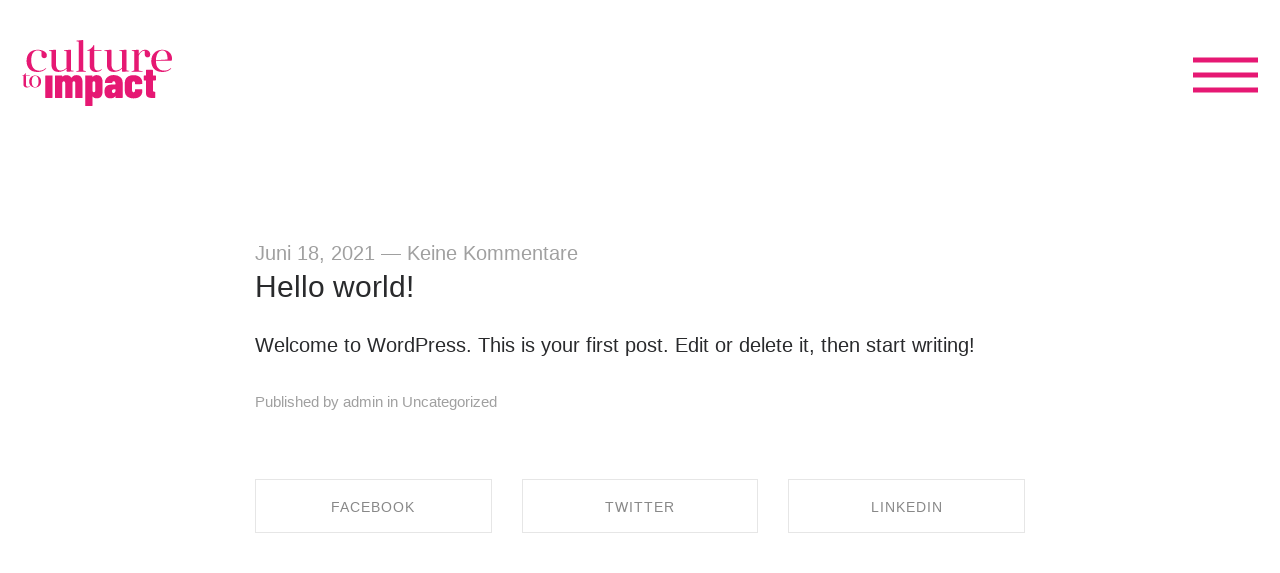

--- FILE ---
content_type: text/html; charset=UTF-8
request_url: http://culturetoimpact.org/author/admin
body_size: 107189
content:
<!DOCTYPE html>
<html lang="de" data-semplice="5.3.3">
	<head>
		<meta charset="UTF-8" />
		<meta name="viewport" content="width=device-width, initial-scale=1.0, maximum-scale=1.0" />
		<meta name='robots' content='index, follow, max-image-preview:large, max-snippet:-1, max-video-preview:-1' />

	<!-- This site is optimized with the Yoast SEO plugin v26.7 - https://yoast.com/wordpress/plugins/seo/ -->
	<title>admin, Autor bei culture to impact</title>
	<link rel="canonical" href="http://culturetoimpact.org/author/admin" />
	<meta property="og:locale" content="de_DE" />
	<meta property="og:type" content="profile" />
	<meta property="og:title" content="admin, Autor bei culture to impact" />
	<meta property="og:url" content="http://culturetoimpact.org/author/admin" />
	<meta property="og:site_name" content="culture to impact" />
	<meta property="og:image" content="https://secure.gravatar.com/avatar/ed44a1daaea638cad6246fc426bd80961f4431808fe5ccd0f03525c352ea9f0e?s=500&d=mm&r=g" />
	<meta name="twitter:card" content="summary_large_image" />
	<script type="application/ld+json" class="yoast-schema-graph">{"@context":"https://schema.org","@graph":[{"@type":"ProfilePage","@id":"http://culturetoimpact.org/author/admin","url":"http://culturetoimpact.org/author/admin","name":"admin, Autor bei culture to impact","isPartOf":{"@id":"http://culturetoimpact.org/#website"},"breadcrumb":{"@id":"http://culturetoimpact.org/author/admin#breadcrumb"},"inLanguage":"de","potentialAction":[{"@type":"ReadAction","target":["http://culturetoimpact.org/author/admin"]}]},{"@type":"BreadcrumbList","@id":"http://culturetoimpact.org/author/admin#breadcrumb","itemListElement":[{"@type":"ListItem","position":1,"name":"Startseite","item":"http://culturetoimpact.org/"},{"@type":"ListItem","position":2,"name":"Archive für admin"}]},{"@type":"WebSite","@id":"http://culturetoimpact.org/#website","url":"http://culturetoimpact.org/","name":"culture to impact","description":"Partner für ko-kreative Transformation. Von der Verwalterin zur Gestalterin.","publisher":{"@id":"http://culturetoimpact.org/#organization"},"potentialAction":[{"@type":"SearchAction","target":{"@type":"EntryPoint","urlTemplate":"http://culturetoimpact.org/?s={search_term_string}"},"query-input":{"@type":"PropertyValueSpecification","valueRequired":true,"valueName":"search_term_string"}}],"inLanguage":"de"},{"@type":"Organization","@id":"http://culturetoimpact.org/#organization","name":"Culture to Impact","url":"http://culturetoimpact.org/","logo":{"@type":"ImageObject","inLanguage":"de","@id":"http://culturetoimpact.org/#/schema/logo/image/","url":"https://culturetoimpact.org/wp-content/uploads/2022/01/C2I-Logo-Magenta-RGB.png","contentUrl":"https://culturetoimpact.org/wp-content/uploads/2022/01/C2I-Logo-Magenta-RGB.png","width":2363,"height":1182,"caption":"Culture to Impact"},"image":{"@id":"http://culturetoimpact.org/#/schema/logo/image/"}},{"@type":"Person","@id":"http://culturetoimpact.org/#/schema/person/a5821540bf228d5f340d216ad4e67ca3","name":"admin","image":{"@type":"ImageObject","inLanguage":"de","@id":"http://culturetoimpact.org/#/schema/person/image/","url":"https://secure.gravatar.com/avatar/ed44a1daaea638cad6246fc426bd80961f4431808fe5ccd0f03525c352ea9f0e?s=96&d=mm&r=g","contentUrl":"https://secure.gravatar.com/avatar/ed44a1daaea638cad6246fc426bd80961f4431808fe5ccd0f03525c352ea9f0e?s=96&d=mm&r=g","caption":"admin"},"sameAs":["http://culturetoimpact.org"],"mainEntityOfPage":{"@id":"http://culturetoimpact.org/author/admin"}}]}</script>
	<!-- / Yoast SEO plugin. -->


<link rel="alternate" type="application/rss+xml" title="culture to impact &raquo; Feed für Beiträge von admin" href="http://culturetoimpact.org/author/admin/feed" />
<style id='wp-img-auto-sizes-contain-inline-css' type='text/css'>
img:is([sizes=auto i],[sizes^="auto," i]){contain-intrinsic-size:3000px 1500px}
/*# sourceURL=wp-img-auto-sizes-contain-inline-css */
</style>
<style id='wp-block-paragraph-inline-css' type='text/css'>
.is-small-text{font-size:.875em}.is-regular-text{font-size:1em}.is-large-text{font-size:2.25em}.is-larger-text{font-size:3em}.has-drop-cap:not(:focus):first-letter{float:left;font-size:8.4em;font-style:normal;font-weight:100;line-height:.68;margin:.05em .1em 0 0;text-transform:uppercase}body.rtl .has-drop-cap:not(:focus):first-letter{float:none;margin-left:.1em}p.has-drop-cap.has-background{overflow:hidden}:root :where(p.has-background){padding:1.25em 2.375em}:where(p.has-text-color:not(.has-link-color)) a{color:inherit}p.has-text-align-left[style*="writing-mode:vertical-lr"],p.has-text-align-right[style*="writing-mode:vertical-rl"]{rotate:180deg}
/*# sourceURL=http://culturetoimpact.org/wp-includes/blocks/paragraph/style.min.css */
</style>
<style id='wp-emoji-styles-inline-css' type='text/css'>

	img.wp-smiley, img.emoji {
		display: inline !important;
		border: none !important;
		box-shadow: none !important;
		height: 1em !important;
		width: 1em !important;
		margin: 0 0.07em !important;
		vertical-align: -0.1em !important;
		background: none !important;
		padding: 0 !important;
	}
/*# sourceURL=wp-emoji-styles-inline-css */
</style>
<style id='wp-block-library-inline-css' type='text/css'>
:root{--wp-block-synced-color:#7a00df;--wp-block-synced-color--rgb:122,0,223;--wp-bound-block-color:var(--wp-block-synced-color);--wp-editor-canvas-background:#ddd;--wp-admin-theme-color:#007cba;--wp-admin-theme-color--rgb:0,124,186;--wp-admin-theme-color-darker-10:#006ba1;--wp-admin-theme-color-darker-10--rgb:0,107,160.5;--wp-admin-theme-color-darker-20:#005a87;--wp-admin-theme-color-darker-20--rgb:0,90,135;--wp-admin-border-width-focus:2px}@media (min-resolution:192dpi){:root{--wp-admin-border-width-focus:1.5px}}.wp-element-button{cursor:pointer}:root .has-very-light-gray-background-color{background-color:#eee}:root .has-very-dark-gray-background-color{background-color:#313131}:root .has-very-light-gray-color{color:#eee}:root .has-very-dark-gray-color{color:#313131}:root .has-vivid-green-cyan-to-vivid-cyan-blue-gradient-background{background:linear-gradient(135deg,#00d084,#0693e3)}:root .has-purple-crush-gradient-background{background:linear-gradient(135deg,#34e2e4,#4721fb 50%,#ab1dfe)}:root .has-hazy-dawn-gradient-background{background:linear-gradient(135deg,#faaca8,#dad0ec)}:root .has-subdued-olive-gradient-background{background:linear-gradient(135deg,#fafae1,#67a671)}:root .has-atomic-cream-gradient-background{background:linear-gradient(135deg,#fdd79a,#004a59)}:root .has-nightshade-gradient-background{background:linear-gradient(135deg,#330968,#31cdcf)}:root .has-midnight-gradient-background{background:linear-gradient(135deg,#020381,#2874fc)}:root{--wp--preset--font-size--normal:16px;--wp--preset--font-size--huge:42px}.has-regular-font-size{font-size:1em}.has-larger-font-size{font-size:2.625em}.has-normal-font-size{font-size:var(--wp--preset--font-size--normal)}.has-huge-font-size{font-size:var(--wp--preset--font-size--huge)}.has-text-align-center{text-align:center}.has-text-align-left{text-align:left}.has-text-align-right{text-align:right}.has-fit-text{white-space:nowrap!important}#end-resizable-editor-section{display:none}.aligncenter{clear:both}.items-justified-left{justify-content:flex-start}.items-justified-center{justify-content:center}.items-justified-right{justify-content:flex-end}.items-justified-space-between{justify-content:space-between}.screen-reader-text{border:0;clip-path:inset(50%);height:1px;margin:-1px;overflow:hidden;padding:0;position:absolute;width:1px;word-wrap:normal!important}.screen-reader-text:focus{background-color:#ddd;clip-path:none;color:#444;display:block;font-size:1em;height:auto;left:5px;line-height:normal;padding:15px 23px 14px;text-decoration:none;top:5px;width:auto;z-index:100000}html :where(.has-border-color){border-style:solid}html :where([style*=border-top-color]){border-top-style:solid}html :where([style*=border-right-color]){border-right-style:solid}html :where([style*=border-bottom-color]){border-bottom-style:solid}html :where([style*=border-left-color]){border-left-style:solid}html :where([style*=border-width]){border-style:solid}html :where([style*=border-top-width]){border-top-style:solid}html :where([style*=border-right-width]){border-right-style:solid}html :where([style*=border-bottom-width]){border-bottom-style:solid}html :where([style*=border-left-width]){border-left-style:solid}html :where(img[class*=wp-image-]){height:auto;max-width:100%}:where(figure){margin:0 0 1em}html :where(.is-position-sticky){--wp-admin--admin-bar--position-offset:var(--wp-admin--admin-bar--height,0px)}@media screen and (max-width:600px){html :where(.is-position-sticky){--wp-admin--admin-bar--position-offset:0px}}

/*# sourceURL=wp-block-library-inline-css */
</style><style id='global-styles-inline-css' type='text/css'>
:root{--wp--preset--aspect-ratio--square: 1;--wp--preset--aspect-ratio--4-3: 4/3;--wp--preset--aspect-ratio--3-4: 3/4;--wp--preset--aspect-ratio--3-2: 3/2;--wp--preset--aspect-ratio--2-3: 2/3;--wp--preset--aspect-ratio--16-9: 16/9;--wp--preset--aspect-ratio--9-16: 9/16;--wp--preset--color--black: #000000;--wp--preset--color--cyan-bluish-gray: #abb8c3;--wp--preset--color--white: #ffffff;--wp--preset--color--pale-pink: #f78da7;--wp--preset--color--vivid-red: #cf2e2e;--wp--preset--color--luminous-vivid-orange: #ff6900;--wp--preset--color--luminous-vivid-amber: #fcb900;--wp--preset--color--light-green-cyan: #7bdcb5;--wp--preset--color--vivid-green-cyan: #00d084;--wp--preset--color--pale-cyan-blue: #8ed1fc;--wp--preset--color--vivid-cyan-blue: #0693e3;--wp--preset--color--vivid-purple: #9b51e0;--wp--preset--gradient--vivid-cyan-blue-to-vivid-purple: linear-gradient(135deg,rgb(6,147,227) 0%,rgb(155,81,224) 100%);--wp--preset--gradient--light-green-cyan-to-vivid-green-cyan: linear-gradient(135deg,rgb(122,220,180) 0%,rgb(0,208,130) 100%);--wp--preset--gradient--luminous-vivid-amber-to-luminous-vivid-orange: linear-gradient(135deg,rgb(252,185,0) 0%,rgb(255,105,0) 100%);--wp--preset--gradient--luminous-vivid-orange-to-vivid-red: linear-gradient(135deg,rgb(255,105,0) 0%,rgb(207,46,46) 100%);--wp--preset--gradient--very-light-gray-to-cyan-bluish-gray: linear-gradient(135deg,rgb(238,238,238) 0%,rgb(169,184,195) 100%);--wp--preset--gradient--cool-to-warm-spectrum: linear-gradient(135deg,rgb(74,234,220) 0%,rgb(151,120,209) 20%,rgb(207,42,186) 40%,rgb(238,44,130) 60%,rgb(251,105,98) 80%,rgb(254,248,76) 100%);--wp--preset--gradient--blush-light-purple: linear-gradient(135deg,rgb(255,206,236) 0%,rgb(152,150,240) 100%);--wp--preset--gradient--blush-bordeaux: linear-gradient(135deg,rgb(254,205,165) 0%,rgb(254,45,45) 50%,rgb(107,0,62) 100%);--wp--preset--gradient--luminous-dusk: linear-gradient(135deg,rgb(255,203,112) 0%,rgb(199,81,192) 50%,rgb(65,88,208) 100%);--wp--preset--gradient--pale-ocean: linear-gradient(135deg,rgb(255,245,203) 0%,rgb(182,227,212) 50%,rgb(51,167,181) 100%);--wp--preset--gradient--electric-grass: linear-gradient(135deg,rgb(202,248,128) 0%,rgb(113,206,126) 100%);--wp--preset--gradient--midnight: linear-gradient(135deg,rgb(2,3,129) 0%,rgb(40,116,252) 100%);--wp--preset--font-size--small: 13px;--wp--preset--font-size--medium: 20px;--wp--preset--font-size--large: 36px;--wp--preset--font-size--x-large: 42px;--wp--preset--spacing--20: 0.44rem;--wp--preset--spacing--30: 0.67rem;--wp--preset--spacing--40: 1rem;--wp--preset--spacing--50: 1.5rem;--wp--preset--spacing--60: 2.25rem;--wp--preset--spacing--70: 3.38rem;--wp--preset--spacing--80: 5.06rem;--wp--preset--shadow--natural: 6px 6px 9px rgba(0, 0, 0, 0.2);--wp--preset--shadow--deep: 12px 12px 50px rgba(0, 0, 0, 0.4);--wp--preset--shadow--sharp: 6px 6px 0px rgba(0, 0, 0, 0.2);--wp--preset--shadow--outlined: 6px 6px 0px -3px rgb(255, 255, 255), 6px 6px rgb(0, 0, 0);--wp--preset--shadow--crisp: 6px 6px 0px rgb(0, 0, 0);}:where(.is-layout-flex){gap: 0.5em;}:where(.is-layout-grid){gap: 0.5em;}body .is-layout-flex{display: flex;}.is-layout-flex{flex-wrap: wrap;align-items: center;}.is-layout-flex > :is(*, div){margin: 0;}body .is-layout-grid{display: grid;}.is-layout-grid > :is(*, div){margin: 0;}:where(.wp-block-columns.is-layout-flex){gap: 2em;}:where(.wp-block-columns.is-layout-grid){gap: 2em;}:where(.wp-block-post-template.is-layout-flex){gap: 1.25em;}:where(.wp-block-post-template.is-layout-grid){gap: 1.25em;}.has-black-color{color: var(--wp--preset--color--black) !important;}.has-cyan-bluish-gray-color{color: var(--wp--preset--color--cyan-bluish-gray) !important;}.has-white-color{color: var(--wp--preset--color--white) !important;}.has-pale-pink-color{color: var(--wp--preset--color--pale-pink) !important;}.has-vivid-red-color{color: var(--wp--preset--color--vivid-red) !important;}.has-luminous-vivid-orange-color{color: var(--wp--preset--color--luminous-vivid-orange) !important;}.has-luminous-vivid-amber-color{color: var(--wp--preset--color--luminous-vivid-amber) !important;}.has-light-green-cyan-color{color: var(--wp--preset--color--light-green-cyan) !important;}.has-vivid-green-cyan-color{color: var(--wp--preset--color--vivid-green-cyan) !important;}.has-pale-cyan-blue-color{color: var(--wp--preset--color--pale-cyan-blue) !important;}.has-vivid-cyan-blue-color{color: var(--wp--preset--color--vivid-cyan-blue) !important;}.has-vivid-purple-color{color: var(--wp--preset--color--vivid-purple) !important;}.has-black-background-color{background-color: var(--wp--preset--color--black) !important;}.has-cyan-bluish-gray-background-color{background-color: var(--wp--preset--color--cyan-bluish-gray) !important;}.has-white-background-color{background-color: var(--wp--preset--color--white) !important;}.has-pale-pink-background-color{background-color: var(--wp--preset--color--pale-pink) !important;}.has-vivid-red-background-color{background-color: var(--wp--preset--color--vivid-red) !important;}.has-luminous-vivid-orange-background-color{background-color: var(--wp--preset--color--luminous-vivid-orange) !important;}.has-luminous-vivid-amber-background-color{background-color: var(--wp--preset--color--luminous-vivid-amber) !important;}.has-light-green-cyan-background-color{background-color: var(--wp--preset--color--light-green-cyan) !important;}.has-vivid-green-cyan-background-color{background-color: var(--wp--preset--color--vivid-green-cyan) !important;}.has-pale-cyan-blue-background-color{background-color: var(--wp--preset--color--pale-cyan-blue) !important;}.has-vivid-cyan-blue-background-color{background-color: var(--wp--preset--color--vivid-cyan-blue) !important;}.has-vivid-purple-background-color{background-color: var(--wp--preset--color--vivid-purple) !important;}.has-black-border-color{border-color: var(--wp--preset--color--black) !important;}.has-cyan-bluish-gray-border-color{border-color: var(--wp--preset--color--cyan-bluish-gray) !important;}.has-white-border-color{border-color: var(--wp--preset--color--white) !important;}.has-pale-pink-border-color{border-color: var(--wp--preset--color--pale-pink) !important;}.has-vivid-red-border-color{border-color: var(--wp--preset--color--vivid-red) !important;}.has-luminous-vivid-orange-border-color{border-color: var(--wp--preset--color--luminous-vivid-orange) !important;}.has-luminous-vivid-amber-border-color{border-color: var(--wp--preset--color--luminous-vivid-amber) !important;}.has-light-green-cyan-border-color{border-color: var(--wp--preset--color--light-green-cyan) !important;}.has-vivid-green-cyan-border-color{border-color: var(--wp--preset--color--vivid-green-cyan) !important;}.has-pale-cyan-blue-border-color{border-color: var(--wp--preset--color--pale-cyan-blue) !important;}.has-vivid-cyan-blue-border-color{border-color: var(--wp--preset--color--vivid-cyan-blue) !important;}.has-vivid-purple-border-color{border-color: var(--wp--preset--color--vivid-purple) !important;}.has-vivid-cyan-blue-to-vivid-purple-gradient-background{background: var(--wp--preset--gradient--vivid-cyan-blue-to-vivid-purple) !important;}.has-light-green-cyan-to-vivid-green-cyan-gradient-background{background: var(--wp--preset--gradient--light-green-cyan-to-vivid-green-cyan) !important;}.has-luminous-vivid-amber-to-luminous-vivid-orange-gradient-background{background: var(--wp--preset--gradient--luminous-vivid-amber-to-luminous-vivid-orange) !important;}.has-luminous-vivid-orange-to-vivid-red-gradient-background{background: var(--wp--preset--gradient--luminous-vivid-orange-to-vivid-red) !important;}.has-very-light-gray-to-cyan-bluish-gray-gradient-background{background: var(--wp--preset--gradient--very-light-gray-to-cyan-bluish-gray) !important;}.has-cool-to-warm-spectrum-gradient-background{background: var(--wp--preset--gradient--cool-to-warm-spectrum) !important;}.has-blush-light-purple-gradient-background{background: var(--wp--preset--gradient--blush-light-purple) !important;}.has-blush-bordeaux-gradient-background{background: var(--wp--preset--gradient--blush-bordeaux) !important;}.has-luminous-dusk-gradient-background{background: var(--wp--preset--gradient--luminous-dusk) !important;}.has-pale-ocean-gradient-background{background: var(--wp--preset--gradient--pale-ocean) !important;}.has-electric-grass-gradient-background{background: var(--wp--preset--gradient--electric-grass) !important;}.has-midnight-gradient-background{background: var(--wp--preset--gradient--midnight) !important;}.has-small-font-size{font-size: var(--wp--preset--font-size--small) !important;}.has-medium-font-size{font-size: var(--wp--preset--font-size--medium) !important;}.has-large-font-size{font-size: var(--wp--preset--font-size--large) !important;}.has-x-large-font-size{font-size: var(--wp--preset--font-size--x-large) !important;}
/*# sourceURL=global-styles-inline-css */
</style>

<style id='classic-theme-styles-inline-css' type='text/css'>
/*! This file is auto-generated */
.wp-block-button__link{color:#fff;background-color:#32373c;border-radius:9999px;box-shadow:none;text-decoration:none;padding:calc(.667em + 2px) calc(1.333em + 2px);font-size:1.125em}.wp-block-file__button{background:#32373c;color:#fff;text-decoration:none}
/*# sourceURL=/wp-includes/css/classic-themes.min.css */
</style>
<link rel='stylesheet' id='semplice-stylesheet-css' href='http://culturetoimpact.org/wp-content/themes/semplice5/style.css?ver=5.3.3' type='text/css' media='all' />
<link rel='stylesheet' id='semplice-frontend-stylesheet-css' href='http://culturetoimpact.org/wp-content/themes/semplice5/assets/css/frontend.min.css?ver=5.3.3' type='text/css' media='all' />
<link rel='stylesheet' id='mediaelement-css' href='http://culturetoimpact.org/wp-includes/js/mediaelement/mediaelementplayer-legacy.min.css?ver=4.2.17' type='text/css' media='all' />
<script type="text/javascript" src="http://culturetoimpact.org/wp-content/plugins/strato-assistant/js/cookies.js?ver=6.9" id="strato-assistant-wp-cookies-js"></script>
<script type="text/javascript" src="http://culturetoimpact.org/wp-includes/js/jquery/jquery.min.js?ver=3.7.1" id="jquery-core-js"></script>
<script type="text/javascript" src="http://culturetoimpact.org/wp-includes/js/jquery/jquery-migrate.min.js?ver=3.4.1" id="jquery-migrate-js"></script>
<link rel="https://api.w.org/" href="http://culturetoimpact.org/wp-json/" /><link rel="alternate" title="JSON" type="application/json" href="http://culturetoimpact.org/wp-json/wp/v2/users/1" /><link rel="EditURI" type="application/rsd+xml" title="RSD" href="http://culturetoimpact.org/xmlrpc.php?rsd" />
<meta name="generator" content="WordPress 6.9" />
<style type="text/css" id="semplice-webfonts-selfhosted">@font-face {font-family: 'AngleciaProDisplay-Regular-webfont-1';src: url('https://culturetoimpact.org/wp-content/uploads/2021/07/AngleciaProDisplay-Regular-webfont-1.woff') format('woff');src: url('https://culturetoimpact.org/wp-content/uploads/2021/07/AngleciaProDisplay-Regular-webfont-1.woff2') format('woff2');}@font-face {font-family: 'AngleciaProDisplay-Italic-webfont-1';src: url('https://culturetoimpact.org/wp-content/uploads/2021/07/AngleciaProDisplay-Italic-webfont-1.woff') format('woff');src: url('https://culturetoimpact.org/wp-content/uploads/2021/07/AngleciaProDisplay-Italic-webfont-1.woff2') format('woff2');}@font-face {font-family: 'roboto-condensed-v19-latin-700';src: url('https://culturetoimpact.org/wp-content/uploads/2021/07/roboto-condensed-v19-latin-700.woff') format('woff');src: url('https://culturetoimpact.org/wp-content/uploads/2021/07/roboto-condensed-v19-latin-700.ttf') format('truetype');src: url('https://culturetoimpact.org/wp-content/uploads/2021/07/roboto-condensed-v19-latin-700.woff2') format('woff2');}@font-face {font-family: 'roboto-condensed-v19-latin-regular';src: url('https://culturetoimpact.org/wp-content/uploads/2021/07/roboto-condensed-v19-latin-regular.woff2') format('woff2');src: url('https://culturetoimpact.org/wp-content/uploads/2021/07/roboto-condensed-v19-latin-regular.woff') format('woff');src: url('https://culturetoimpact.org/wp-content/uploads/2021/07/roboto-condensed-v19-latin-regular.ttf') format('truetype');}@font-face {font-family: 'roboto-condensed-v19-latin-700italic';src: url('https://culturetoimpact.org/wp-content/uploads/2021/07/roboto-condensed-v19-latin-700italic.woff') format('woff');src: url('https://culturetoimpact.org/wp-content/uploads/2021/07/roboto-condensed-v19-latin-700italic.woff2') format('woff2');src: url('https://culturetoimpact.org/wp-content/uploads/2021/07/roboto-condensed-v19-latin-700italic.ttf') format('truetype');}@font-face {font-family: 'roboto-condensed-v19-latin-italic';src: url('https://culturetoimpact.org/wp-content/uploads/2021/07/roboto-condensed-v19-latin-italic.woff2') format('woff2');src: url('https://culturetoimpact.org/wp-content/uploads/2021/07/roboto-condensed-v19-latin-italic.woff') format('woff');src: url('https://culturetoimpact.org/wp-content/uploads/2021/07/roboto-condensed-v19-latin-italic.ttf') format('truetype');}</style><style type="text/css" id="semplice-webfonts-css">.font_9fs7y4e5l, [data-font="font_9fs7y4e5l"], [data-font="font_9fs7y4e5l"] li a, #content-holder h1, #content-holder h2, #content-holder h3 {font-family: "AngleciaProDisplay-Regular-webfont-1", sans-serif;font-weight: 400;font-style: normal;}.font_4eoczdwyz, [data-font="font_4eoczdwyz"], [data-font="font_4eoczdwyz"] li a {font-family: "AngleciaProDisplay-Italic-webfont-1", sans-serif;font-weight: 400;font-style: normal;}.font_3z555rr7u, [data-font="font_3z555rr7u"], [data-font="font_3z555rr7u"] li a {font-family: "roboto-condensed-v19-latin-700", sans-serif;font-weight: 400;font-style: normal;}.font_skkdx6a3b, [data-font="font_skkdx6a3b"], [data-font="font_skkdx6a3b"] li a, #content-holder p, #content-holder li {font-family: "roboto-condensed-v19-latin-regular", sans-serif;font-weight: 400;font-style: normal;}.font_atbn4mwni, [data-font="font_atbn4mwni"], [data-font="font_atbn4mwni"] li a {font-family: "roboto-condensed-v19-latin-700italic", sans-serif;font-weight: 400;font-style: normal;}.font_lr1dxv4i6, [data-font="font_lr1dxv4i6"], [data-font="font_lr1dxv4i6"] li a {font-family: "roboto-condensed-v19-latin-italic", sans-serif;font-weight: 400;font-style: normal;}</style>
		<style type="text/css" id="semplice-custom-css">
			
			#content-holder h1 { font-size: 2.2222222222222223rem;line-height: 2.2222222222222223rem;}#content-holder h2 { font-size: 1.6666666666666667rem;line-height: 1.6666666666666667rem;}#content-holder h3 { font-size: 1.3888888888888888rem;line-height: 1.3888888888888888rem;}#content-holder p, #content-holder li { font-size: 1.1111111111111112rem;line-height: 1.3888888888889;}#content-holder .is-content p { margin-bottom: 1.3888888888889em; }@media screen and (min-width: 992px) and (max-width: 1169.98px) { }@media screen and (min-width: 768px) and (max-width: 991.98px) { }@media screen and (min-width: 544px) and (max-width: 767.98px) { }@media screen and (max-width: 543.98px) { }
			
						.transitions-preloader { background-color: #ffffff; }
						.transitions-preloader .loader-image img { width: 6.666666666666667rem; }
					
							.transitions-preloader .loader-image img {
								animation-name: sliderPreloader;
								animation-duration: 1s;
								animation-iteration-count: infinite;
							}
						
			
		.project-panel {
			background: #f5f5f5;
			padding: 2.5rem 0rem;
		}
		[data-pp-gutter="no"] .project-panel .pp-thumbs,
		.project-panel .pp-thumbs {
			margin-bottom: -1.666666666666667rem;
		}
		#content-holder .panel-label, .projectnav-preview .panel-label {
			color: #000000;
			font-size: 1.777777777777778rem;
			text-transform: none;
			padding-left: 0rem;
			padding-bottom: 1.666666666666667rem;
			text-align: left;
			line-height: 1;
		}
		.project-panel .pp-title {
			padding: 0.5555555555555556rem 0rem 1.666666666666667rem 0rem;
		}
		.project-panel .pp-title a {
			color: #000000; 
			font-size: 0.7222222222222222rem; 
			text-transform: none;
		} 
		.project-panel .pp-title span {
			color: #999999;
			font-size: 0.7222222222222222rem;
			text-transform: none;
		}
		.semplice-next-prev {
			background: #ffffff;
			padding: 0rem 0rem 0rem 0rem;
		}
		.semplice-next-prev .np-inner {
			height: 10rem;
		}
		.semplice-next-prev .np-inner .np-link .np-prefix,
		.semplice-next-prev .np-inner .np-link .np-label {
			color: #000000;
			font-size: 1.555555555555556rem;
			text-transform: none;
			letter-spacing: 0rem;
		}
		.semplice-next-prev .np-inner .np-link .np-text-above {
			padding-bottom: 2px;
		}
		.semplice-next-prev .np-inner .np-link .np-label-above {
			color: #aaaaaa;
			font-size: 0.7777777777777778rem;
			text-transform: uppercase;
			letter-spacing: 1px;
		}
		.semplice-next-prev .np-inner .np-link .np-text {
			padding: 0rem 0rem;
		}
		.semplice-next .np-text {
			margin-right: -0rem;
		}
		.semplice-next-prev .nextprev-seperator {
			width: 1px;
			margin: 1.666666666666667rem -0px;
			background: #000000;
		}
	
			.np-link:hover {
				background: #ffffff;
			}
			.np-link:hover .np-text .np-label,
			.np-link:hover .np-text .np-prefix {
				color: #000000 !important;
			}
			.np-link:hover .np-label-above {
				color: #000000 !important;
			}
		
			a { color: #e61873; }#nprogress .bar { background: #e61873; }.back-to-top a svg { fill: #e61873; }.back-to-top a img, .back-to-top a svg { width: 3.611111111111111rem; height: auto; }
			#content-holder .thumb .thumb-inner .thumb-hover {background-color: rgba(230, 24, 115, 0);background-size: auto;background-position: 50% 50%;background-repeat: no-repeat;}#content-holder .thumb .thumb-inner { transition: box-shadow 0s ease; }#content-holder .thumb .thumb-inner:hover, .is-frontend #content-holder .thumb .wrap-focus { box-shadow: 0rem 0rem 0rem 0rem rgba(NaN,10,NaN,0); }#content-holder .thumb .thumb-inner img { transition: all 0.5s ease; }#content-holder .thumb .thumb-inner:hover img, .is-frontend #content-holder .thumb .wrap-focus img { transform: scale(1.05); }#content-holder .thumb .thumb-hover-meta { padding: 2.22rem; }#content-holder .thumb .thumb-hover-meta .title { color: #ffffff; font-size: 1.33rem; text-transform: none; }#content-holder .thumb .thumb-hover-meta .category { color: #999999; font-size: 1rem; text-transform: none; }#content-holder .thumb video { opacity: 1; }
		</style>
	
		<style type="text/css" id="1-post-css">
			
			.nav_23qgpqv6d { background-color: transparent;; }.nav_23qgpqv6d { height: 8.333333333333334rem; }.is-frontend #content-1 .sections { margin-top: 8.333333333333334rem; }.nav_23qgpqv6d .navbar-inner .navbar-left, .nav_23qgpqv6d .navbar-inner .navbar-center, .nav_23qgpqv6d .navbar-inner .navbar-distributed { left: 1.2222222222222223rem; }.nav_23qgpqv6d .container-fluid .navbar-inner .navbar-right, .nav_23qgpqv6d .container-fluid .navbar-inner .navbar-distributed { right: 1.2222222222222223rem; }.nav_23qgpqv6d .container-fluid .hamburger a:after { padding-right: 1.1111111111111rem; }.nav_23qgpqv6d .navbar-inner .logo { margin-top: 0rem; }.nav_23qgpqv6d .logo img, .nav_23qgpqv6d .logo svg { width: 8.333333333333334rem; }.nav_23qgpqv6d .navbar-inner .logo { align-items: center; }.nav_23qgpqv6d .navbar-inner .hamburger a.menu-icon span { background-color: #e61873; }.nav_23qgpqv6d .navbar-inner .hamburger a.menu-icon { width: 3.611111111111111rem; }.nav_23qgpqv6d .navbar-inner .hamburger a.menu-icon span { height: 5px; }.nav_23qgpqv6d .navbar-inner .hamburger a.open-menu span::before { transform: translateY(-15px); }.nav_23qgpqv6d .navbar-inner .hamburger a.open-menu span::after { transform: translateY(15px); }.nav_23qgpqv6d .navbar-inner .hamburger a.open-menu:hover span::before { transform: translateY(-17px); }.nav_23qgpqv6d .navbar-inner .hamburger a.open-menu:hover span::after { transform: translateY(17px); }.nav_23qgpqv6d .navbar-inner .hamburger a.menu-icon { height: 35px; }.nav_23qgpqv6d .navbar-inner .hamburger a.menu-icon span { margin-top: 17.5px; }.nav_23qgpqv6d .navbar-inner .hamburger { display: flex; }.nav_23qgpqv6d .navbar-inner nav ul li a span { font-size: 1.3888888888888888rem; }.nav_23qgpqv6d .navbar-inner nav ul li a span { color: #e61873; }.nav_23qgpqv6d .navbar-inner nav ul li a { padding-left: 1.3888888888889rem; }.nav_23qgpqv6d .navbar-inner nav ul li a { padding-right: 1.3888888888889rem; }.nav_23qgpqv6d .navbar-inner nav ul li a span { text-transform: none; }.nav_23qgpqv6d .navbar-inner nav ul li a span { border-bottom-width: 0.2777777777777778rem; }.nav_23qgpqv6d .navbar-inner nav ul li a span { border-bottom-color: #e61873; }.nav_23qgpqv6d .navbar-inner nav ul li a span { padding-bottom: 0.2777777777777778rem; }.nav_23qgpqv6d .navbar-inner nav.standard ul { align-items: center; }.nav_23qgpqv6d .navbar-inner nav ul li a:hover span, .navbar-inner nav ul li.current-menu-item a span, .navbar-inner nav ul li.current_page_item a span, .nav_23qgpqv6d .navbar-inner nav ul li.wrap-focus a span { color: #000000; }.nav_23qgpqv6d .navbar-inner nav ul li.current-menu-item a span { color: #000000; }.nav_23qgpqv6d .navbar-inner nav ul li.current_page_item a span { color: #000000; }[data-post-type="project"] .navbar-inner nav ul li.portfolio-grid a span, [data-post-type="post"] .navbar-inner nav ul li.blog-overview a span { color: #000000; }#overlay-menu { background-color: rgba(255, 255, 255, 1); }#overlay-menu .overlay-menu-inner nav { text-align: center; }#overlay-menu .overlay-menu-inner nav ul li a span { font-size: 2.7777777777777777rem; }#overlay-menu .overlay-menu-inner nav ul li a span { color: #000000; }#overlay-menu .overlay-menu-inner nav ul li a { padding-top: 0.69444444444444rem; }#overlay-menu .overlay-menu-inner nav ul li a { padding-bottom: 0.69444444444444rem; }#overlay-menu .overlay-menu-inner nav ul li a span { letter-spacing: -0.05555555555555555rem; }#overlay-menu .overlay-menu-inner nav ul li a span { border-bottom-color: #000000; }#overlay-menu .overlay-menu-inner nav ul li a span { border-bottom-width: 0.1111111111111111rem; }#overlay-menu .overlay-menu-inner nav ul li a span { padding-bottom: 0.2777777777777778rem; }#overlay-menu .overlay-menu-inner nav ul li a:hover span { color: #e61873; }#overlay-menu .overlay-menu-inner nav ul li.current-menu-item a span { color: #e61873; }#overlay-menu .overlay-menu-inner nav ul li.current_page_item a span { color: #e61873; }[data-post-type="project"] #overlay-menu .overlay-menu-inner nav ul li.portfolio-grid a span, [data-post-type="post"] #overlay-menu .overlay-menu-inner nav ul li.blog-overview a span { color: #e61873; }#overlay-menu nav ul li a:hover span { border-bottom-color: #e61873; }#overlay-menu .overlay-menu-inner nav ul li.current-menu-item a span { border-bottom-color: #e61873; }#overlay-menu .overlay-menu-inner nav ul li.current_page_item a span { border-bottom-color: #e61873; }[data-post-type="project"] #overlay-menu .overlay-menu-inner nav ul li.portfolio-grid a span, [data-post-type="post"] #overlay-menu .overlay-menu-inner nav ul li.blog-overview a span { border-bottom-color: #e61873; }.nav_23qgpqv6d .navbar-inner .navbar-left .logo { padding-right: 1.3888888888888888rem; }@media screen and (min-width: 992px) and (max-width: 1169.98px) { .nav_23qgpqv6d .navbar-inner .hamburger a.menu-icon { height: 35px; }.nav_23qgpqv6d .navbar-inner .hamburger a.menu-icon span { margin-top: 17.5px; }}@media screen and (min-width: 768px) and (max-width: 991.98px) { .nav_23qgpqv6d .navbar-inner .hamburger a.menu-icon { height: 35px; }.nav_23qgpqv6d .navbar-inner .hamburger a.menu-icon span { margin-top: 17.5px; }}@media screen and (min-width: 544px) and (max-width: 767.98px) { .nav_23qgpqv6d .navbar-inner .hamburger a.menu-icon { height: 35px; }.nav_23qgpqv6d .navbar-inner .hamburger a.menu-icon span { margin-top: 17.5px; }}@media screen and (max-width: 543.98px) { .nav_23qgpqv6d .navbar-inner .hamburger a.menu-icon { height: 35px; }.nav_23qgpqv6d .navbar-inner .hamburger a.menu-icon span { margin-top: 17.5px; }}
		</style>
			<style>html{margin-top:0px!important;}#wpadminbar{top:auto!important;bottom:0;}</style>
		<link rel="shortcut icon" type="image/png" href="http://culturetoimpact.org/wp-content/uploads/2021/06/cti-favicon.png" sizes="32x32">	</head>
	<body class="archive author author-admin author-1 wp-theme-semplice5 is-frontend dynamic-mode mejs-semplice-ui"bgcolor="#e61873" data-post-type="post" data-post-id="1">
		<div id="content-holder" data-active-post="1">
			
						<header class="nav_23qgpqv6d semplice-navbar active-navbar sticky-nav " data-cover-transparent="disabled" data-bg-overlay-visibility="visible">
							<div class="container-fluid" data-nav="logo-left-menu-left">
								<div class="navbar-inner menu-type-hamburger" data-xl-width="12" data-navbar-type="container-fluid">
									<div class="navbar-left">
										<div class="logo"><a href="http://culturetoimpact.org" title="culture to impact"><svg width="1440" height="633" viewBox="0 0 1440 633" fill="none" xmlns="http://www.w3.org/2000/svg">
<g clip-path="url(#clip0)">
<path d="M186.229 110.615C174.09 102.942 162.91 99.7455 150.772 99.7455C110.843 99.7455 88.4826 136.511 88.4826 193.736C88.4826 255.758 114.037 294.441 166.424 294.441C191.02 294.441 211.144 286.129 228.074 269.185L232.546 274.3C212.103 294.761 186.229 306.909 149.175 306.909C78.5802 306.909 43.7621 263.75 43.7621 200.77C43.7621 134.912 81.4551 93.6712 150.133 93.6712C194.215 93.6712 238.616 112.533 238.616 147.7C238.616 165.603 227.436 174.555 212.742 174.555C197.409 174.555 186.868 164.005 186.868 147.061V110.615H186.229Z" fill="#E61873"/>
<path d="M496.398 296.039V300.515L433.15 305.63L427.72 300.195L428.997 276.218L427.72 274.939C406.637 296.359 375.972 306.27 349.459 306.27C305.377 306.27 283.336 279.095 283.336 240.092V109.017L258.101 103.582V99.1061L321.349 92.3924L326.779 98.147V233.379C326.779 267.267 338.918 292.523 370.222 292.523C389.388 292.523 412.068 283.252 427.72 265.988V109.017L402.485 103.582V99.1061L465.413 92.3924L471.162 98.147V290.924L496.398 296.039Z" fill="#E61873"/>
<path d="M520.355 300.515L545.59 292.523V16.6242L520.355 11.1894V6.71364L583.603 0L589.033 5.75455V292.203L614.268 300.195V304.352H520.355V300.515V300.515Z" fill="#E61873"/>
<path d="M625.129 100.065C655.155 93.0318 676.238 70.653 688.696 46.9955L694.126 52.4303V95.2697H762.804V103.582H694.126V250.642C694.126 276.538 705.306 293.802 728.944 293.802C741.402 293.802 753.221 288.367 762.484 279.095L766.956 283.571C753.54 297.318 735.013 306.589 710.098 306.589C669.849 306.589 650.683 282.612 650.683 250.323V103.262H625.129V100.065Z" fill="#E61873"/>
<path d="M1028.57 296.039V300.515L965.324 305.63L959.894 300.195L961.171 276.218L959.894 274.939C938.811 296.359 908.146 306.27 881.633 306.27C837.551 306.27 815.51 279.095 815.51 240.092V109.017L790.275 103.582V99.1061L853.523 92.3924L858.953 98.147V233.379C858.953 267.267 871.092 292.523 902.396 292.523C921.562 292.523 944.241 283.252 959.894 265.988V109.017L934.659 103.582V99.1061L997.587 92.3924L1003.34 98.147V290.924L1028.57 296.039Z" fill="#E61873"/>
<path d="M1077.76 109.017L1052.53 103.582V99.1061L1115.78 92.3924L1121.21 98.147L1119.93 134.912L1121.21 136.191C1121.21 136.191 1141.01 93.3515 1182.22 93.3515C1209.05 93.3515 1230.77 111.255 1230.77 138.748C1230.77 158.57 1219.59 166.882 1205.22 166.882C1189.25 166.882 1178.39 156.012 1178.39 138.748V105.18C1176.79 103.902 1174.55 103.582 1171.68 103.582C1138.46 103.582 1120.89 151.217 1120.89 151.217V292.523L1158.58 300.515V304.671H1052.21V300.515L1077.44 292.523V109.017H1077.76Z" fill="#E61873"/>
<path d="M1285.71 199.811C1285.71 258.315 1312.55 293.802 1366.85 293.802C1390.17 293.802 1410.29 287.088 1428.5 269.185L1432.97 274.3C1412.53 294.761 1385.7 306.909 1348.96 306.909C1276.13 306.909 1240.99 261.512 1240.99 202.688C1240.99 136.191 1285.39 93.6712 1346.09 93.6712C1400.39 93.6712 1440 127.879 1440 177.752C1440 182.867 1439.68 188.941 1437.76 194.376L1432.01 199.811H1285.71ZM1285.71 193.417L1397.2 187.023C1397.2 128.838 1378.67 99.4258 1347.68 99.4258C1317.66 99.7455 1287.63 128.518 1285.71 193.417Z" fill="#E61873"/>
<path d="M291.642 341.436C290.683 340.477 289.406 339.838 288.128 339.838H228.713C227.436 339.838 226.158 340.477 225.2 341.436C224.241 342.395 223.602 343.674 223.602 344.953V551.477C223.602 552.756 224.241 554.035 225.2 554.994C226.158 555.953 227.436 556.592 228.713 556.592H288.128C289.406 556.592 290.683 555.953 291.642 554.994C292.6 554.035 293.239 552.756 293.239 551.477V344.953C293.239 343.674 292.6 342.395 291.642 341.436Z" fill="#E61873"/>
<path d="M567.312 355.823C576.895 368.611 581.686 386.833 581.686 410.811V551.477C581.686 552.756 581.047 554.035 580.089 554.994C579.131 555.953 577.853 556.592 576.575 556.592H517.161C515.883 556.592 514.605 555.953 513.647 554.994C512.689 554.035 512.05 552.756 512.05 551.477V415.606C512.05 409.532 510.772 404.736 508.536 401.22C506.3 397.703 502.786 396.105 498.634 396.105C494.162 396.105 490.648 397.703 488.092 401.22C485.537 404.736 484.259 409.212 484.259 415.606V551.797C484.259 553.076 483.62 554.355 482.662 555.314C481.704 556.273 480.426 556.912 479.148 556.912H419.734C418.456 556.912 417.178 556.273 416.22 555.314C415.262 554.355 414.623 553.076 414.623 551.797V415.606C414.623 409.532 413.345 404.736 411.109 401.22C408.873 397.703 405.359 396.105 401.207 396.105C396.735 396.105 393.221 397.703 390.666 401.22C388.11 404.736 386.832 409.212 386.832 415.606V551.797C386.832 553.076 386.193 554.355 385.235 555.314C384.277 556.273 382.999 556.912 381.721 556.912H322.307C321.029 556.912 319.752 556.273 318.793 555.314C317.835 554.355 317.196 553.076 317.196 551.797V345.273C317.196 343.994 317.835 342.715 318.793 341.756C319.752 340.797 321.029 340.158 322.307 340.158H381.721C382.999 340.158 384.277 340.797 385.235 341.756C386.193 342.715 386.832 343.994 386.832 345.273V349.429C386.832 350.388 387.152 350.708 387.791 351.027C388.43 351.347 388.749 351.027 389.388 350.708C399.29 341.436 411.429 336.961 425.803 336.961C447.844 336.961 463.496 345.273 473.079 361.577L474.037 361.897C474.996 361.897 476.273 360.938 477.232 359.339C487.453 344.314 502.786 336.641 522.91 336.641C543.354 336.641 558.048 343.035 567.312 355.823Z" fill="#E61873"/>
<path d="M773.984 408.892V487.218C773.984 535.492 754.818 559.789 716.486 559.789C700.195 559.789 687.737 553.715 678.474 541.247C677.835 540.288 677.196 539.968 676.877 540.288C676.238 540.288 675.918 540.927 675.918 541.886V628.205C675.918 629.483 675.28 630.762 674.321 631.721C673.363 632.68 672.085 633.32 670.808 633.32H611.393C610.115 633.32 608.838 632.68 607.879 631.721C606.921 630.762 606.282 629.483 606.282 628.205V344.953C606.282 343.674 606.921 342.395 607.879 341.436C608.838 340.477 610.115 339.838 611.393 339.838H670.808C672.085 339.838 673.363 340.477 674.321 341.436C675.28 342.395 675.918 343.674 675.918 344.953V353.265C675.918 353.905 676.238 354.224 676.877 354.224C677.835 354.224 679.432 353.265 681.029 351.027C690.293 341.436 702.112 336.641 716.486 336.641C754.818 336.641 773.984 360.618 773.984 408.892ZM700.515 401.22C697.959 398.023 694.765 396.105 690.612 396.105C686.14 396.105 682.626 397.703 680.071 401.22C677.516 404.417 676.238 408.892 676.238 414.647V482.103C676.238 487.858 677.516 492.014 680.071 495.53C682.626 499.047 686.14 500.645 690.612 500.645C694.765 500.645 698.279 499.047 700.515 495.53C703.07 492.333 704.348 487.858 704.348 482.103V414.647C704.348 408.892 703.07 404.417 700.515 401.22Z" fill="#E61873"/>
<path d="M942.644 355.823C958.296 368.611 966.282 385.555 966.282 406.655V551.477C966.282 552.756 965.643 554.035 964.685 554.994C963.727 555.953 962.449 556.592 961.171 556.592H901.757C900.479 556.592 899.202 555.953 898.243 554.994C897.285 554.035 896.646 552.756 896.646 551.477V541.567C896.646 540.608 896.327 540.288 895.688 539.968C895.049 539.968 894.41 540.288 894.091 540.927C884.508 553.395 869.814 559.789 849.69 559.789C811.038 559.789 791.872 537.73 791.872 493.932C791.872 475.389 795.386 461.003 802.414 451.092C809.441 441.182 819.024 434.788 831.163 431.591C843.301 428.394 858.953 426.795 877.8 426.795H894.41C895.688 426.795 896.646 426.156 896.646 424.558V414.647C896.646 409.212 895.049 404.417 892.174 400.9C888.98 397.383 885.147 395.785 880.355 395.785C876.841 395.785 873.647 396.744 871.411 398.982C869.175 401.22 867.578 404.097 866.619 407.933C866.3 411.13 864.703 413.048 861.509 413.048L800.497 412.729C797.303 412.729 795.386 411.13 795.386 407.614C796.664 385.555 805.288 368.291 820.621 355.503C835.954 342.715 856.078 336.321 880.355 336.321C905.91 336.641 926.673 343.035 942.644 355.823ZM890.896 503.523C894.729 500.326 896.646 496.17 896.646 491.055V475.389C896.646 474.111 896.007 473.152 894.41 473.152H881.952C876.522 473.152 871.73 474.75 868.217 478.267C864.703 481.464 863.106 485.939 863.106 491.694C863.106 497.129 864.383 500.965 867.258 503.842C870.133 506.72 873.647 507.998 877.8 507.998C882.591 508.318 887.063 506.72 890.896 503.523Z" fill="#E61873"/>
<path d="M1009.09 540.927C994.392 528.139 987.045 510.556 987.045 487.538V409.212C987.045 387.473 994.392 369.889 1009.41 356.782C1024.42 343.674 1044.86 336.961 1071.06 336.961C1097.25 336.961 1117.69 343.674 1132.71 356.782C1147.4 369.889 1154.75 387.153 1154.75 408.253V417.524C1154.75 418.803 1154.11 420.082 1153.15 421.041C1152.19 422 1150.91 422.639 1149.64 422.639L1090.22 425.197C1086.71 425.197 1085.11 423.598 1085.11 420.082V413.688C1085.11 408.892 1083.83 404.736 1081.28 401.539C1078.72 398.342 1075.21 396.424 1071.06 396.424C1066.58 396.424 1063.07 398.023 1060.51 401.539C1057.96 404.736 1056.68 409.212 1056.68 414.967V482.423C1056.68 488.177 1057.96 492.333 1060.51 495.85C1063.07 499.367 1066.58 500.965 1071.06 500.965C1075.21 500.965 1078.72 499.367 1081.28 495.85C1083.83 492.653 1085.11 488.177 1085.11 483.382V476.988C1085.11 475.709 1085.75 474.43 1086.71 473.471C1087.67 472.512 1088.94 471.873 1090.22 471.873L1149.64 472.192C1150.91 472.192 1152.19 472.832 1153.15 473.791C1154.11 474.75 1154.75 476.029 1154.75 477.308V488.497C1154.75 511.195 1147.4 528.779 1132.71 541.247C1118.01 553.715 1097.57 560.109 1071.06 560.109C1044.54 559.789 1023.78 553.395 1009.09 540.927Z" fill="#E61873"/>
<path d="M1283.8 386.514C1282.84 387.473 1281.56 388.112 1280.28 388.112H1258.88C1257.6 388.112 1256.65 388.752 1256.65 390.35V479.865C1256.65 486.259 1257.92 490.735 1260.48 493.292C1263.03 495.85 1267.19 496.809 1272.3 496.489H1274.53C1275.81 496.489 1277.09 497.129 1278.05 498.088C1279.01 499.047 1279.65 500.326 1279.65 501.605V551.477C1279.65 552.756 1279.01 554.035 1278.05 554.994C1277.09 555.953 1275.81 556.592 1274.53 556.592H1255.69C1233.97 556.592 1217.68 553.395 1206.5 546.682C1195.32 539.968 1189.88 526.861 1189.88 507.679V390.03C1189.88 388.752 1189.25 387.792 1187.65 387.792H1174.23C1172.95 387.792 1171.68 387.153 1170.72 386.194C1169.76 385.235 1169.12 383.956 1169.12 382.677V344.633C1169.12 343.355 1169.76 342.076 1170.72 341.117C1171.68 340.158 1172.95 339.518 1174.23 339.518H1187.65C1188.93 339.518 1189.88 338.879 1189.88 337.28V291.244C1189.88 289.965 1190.52 288.686 1191.48 287.727C1192.44 286.768 1193.72 286.129 1195 286.129H1251.53C1252.81 286.129 1254.09 286.768 1255.05 287.727C1256.01 288.686 1256.65 289.965 1256.65 291.244V337.6C1256.65 338.879 1257.28 339.838 1258.88 339.838H1280.28C1281.56 339.838 1282.84 340.477 1283.8 341.436C1284.76 342.395 1285.39 343.674 1285.39 344.953V382.997C1285.08 384.595 1284.76 385.555 1283.8 386.514Z" fill="#E61873"/>
<path d="M0 344.314C16.291 340.477 27.4712 328.648 34.1792 315.541L37.0541 318.418V341.436H74.1083V345.912H37.3736V425.197C37.3736 439.264 43.4428 448.535 56.2201 448.535C62.9281 448.535 69.3168 445.658 74.1083 440.542L76.6637 443.1C69.3168 450.453 59.4144 455.568 45.9982 455.568C24.2768 455.568 14.055 442.78 14.055 425.197V345.912H0V344.314Z" fill="#E61873"/>
<path d="M126.176 340.797C159.716 340.797 183.035 363.495 183.035 398.342C183.035 433.509 159.716 455.568 126.176 455.568C92.3159 455.568 68.9973 433.509 68.9973 398.342C68.9973 363.176 92.3159 340.797 126.176 340.797ZM126.176 452.371C145.661 452.371 159.077 433.829 159.077 398.342C159.077 362.536 145.661 343.994 126.176 343.994C106.69 343.994 93.2742 362.536 93.2742 398.342C92.9547 433.829 106.69 452.371 126.176 452.371Z" fill="#E61873"/>
</g>
<defs>
<clipPath id="clip0">
<rect width="1440" height="633" fill="white"/>
</clipPath>
</defs>
</svg>
</a></div>
										
									</div>
									<div class="hamburger navbar-right semplice-menu"><a class="open-menu menu-icon"><span></span></a></div>
								</div>
							</div>
						</header>
						
				<div id="overlay-menu">
					<div class="overlay-menu-inner" data-xl-width="12">
						<nav class="overlay-nav" data-justify="center" data-align="align-middle" data-font="font_9fs7y4e5l">
							<ul class="container-fluid"><li class="menu-item menu-item-type-post_type menu-item-object-page menu-item-494"><a href="http://culturetoimpact.org/ansatz"><span>Ansatz</span></a></li>
<li class="menu-item menu-item-type-post_type menu-item-object-page menu-item-495"><a href="http://culturetoimpact.org/partnerschaft"><span>Partnerschaft</span></a></li>
<li class="menu-item menu-item-type-post_type menu-item-object-page menu-item-12"><a href="http://culturetoimpact.org/arbeiten"><span>Projekte</span></a></li>
<li class="menu-item menu-item-type-post_type menu-item-object-page menu-item-13"><a href="http://culturetoimpact.org/about"><span>Über uns</span></a></li>
<li class="menu-item menu-item-type-post_type menu-item-object-page menu-item-350"><a href="http://culturetoimpact.org/culture-lab"><span>cultureLAB</span></a></li>
</ul>
						</nav>
					</div>
				</div>
			
					
			<div id="content-1" class="content-container active-content  hide-on-init">
				<div class="transition-wrap">
					<div class="sections">
						<div class="posts">
					<section class="post is-content post-1 post type-post status-publish format-standard hentry category-uncategorized">
						
			<div class="container">
				<div class="row">
					<div class="column" data-xl-width="8" data-md-width="11" data-sm-width="12" data-xs-width="12">
						<div class="post-heading">
							<p><a class="title-meta-date" href="http://culturetoimpact.org/hello-world">Juni 18, 2021</a><span class="title-meta-divider"> &mdash; </span><a href="http://culturetoimpact.org/hello-world#respond" class="title-meta-comments">Keine Kommentare</a></p>
							<h2><a href="http://culturetoimpact.org/hello-world">Hello world!</a></h2>
						</div>
						<div class="post-content">
							
<p>Welcome to WordPress. This is your first post. Edit or delete it, then start writing!</p>

							
				<div class="post-meta">
					
				<div class="category-meta">
					<span>Published by admin in</span> <a href="http://culturetoimpact.org/category/uncategorized">Uncategorized</a>
				</div>
			
					
				</div>		
			
							<div id="share-holder">
			<div class="is-content share-box">
				<div class="semplice-share first">
					<div class="text">Facebook</div>
					<div class="share-button button-facebook">
						<a href="//facebook.com/sharer.php?u=http://culturetoimpact.org/hello-world" onclick="window.open(this.href,this.title,'width=500,height=500,top=200px,left=200px');  return false;" rel="nofollow" target="_blank">Share on Facebook</a>
					</div>
				</div>
				<div class="semplice-share">
					<div class="text">Twitter</div>
					<div class="share-button button-twitter">
						<a href="//twitter.com/share?url=http://culturetoimpact.org/hello-world" onclick="window.open(this.href,this.title,'width=500,height=500,top=200px,left=200px');  return false;" rel="nofollow" target="_blank">Share on Twitter</a>
					</div>
				</div>
				<div class="semplice-share">
					<div class="text">LinkedIn</div>
					<div class="share-button button-linkedin">
						<a href="//linkedin.com/shareArticle?mini=true&url=http://culturetoimpact.org/hello-world&title=Hello%20world!" onclick="window.open(this.href,this.title,'width=500,height=500,top=200px,left=200px');  return false;" rel="nofollow" target="_blank">Share on LinkedIn</a>
					</div>
				</div>
			</div>
		</div>
						</div>
					</div>
				</div>
			</div>
		
					</section>
				
			<section id="comments" class="comments-area">
				<div class="container">
					<div class="row">
						<div class="column" data-xl-width="8" data-md-width="11" data-sm-width="12" data-xs-width="12">
		<p class="comments-title">Comments</p><p class="no-comments">No comments.</p>	<div id="respond" class="comment-respond">
		<h3 id="reply-title" class="comment-reply-title">Leave a reply <small><a rel="nofollow" id="cancel-comment-reply-link" href="/author/admin#respond" style="display:none;">Cancel reply</a></small></h3><form action="http://culturetoimpact.org/wp-comments-post.php" method="post" id="commentform" class="comment-form"><div class="comment-input"><textarea id="comment-input" class="mb10 regular" name="comment" cols="45" rows="8" placeholder="Your comment*" required email></textarea></div><div class="comment-input"><input id="author" class="input regular" name="author" type="text" value="" size="30" placeholder="Author*" required /></div>
<div class="comment-input"><input id="email" class="input regular" name="email" type="email" value="" size="30" placeholder="E-Mail Address*" required /></div>
<div class="comment-input"><input id="url" class="input regular" name="url" type="text" value="" size="30" placeholder="Website" /></div>
<p class="comment-form-cookies-consent"><input id="wp-comment-cookies-consent" name="wp-comment-cookies-consent" type="checkbox" value="yes" /> <label for="wp-comment-cookies-consent">Meinen Namen, meine E-Mail-Adresse und meine Website in diesem Browser für die nächste Kommentierung speichern.</label></p>
<p class="form-submit"><input name="submit" type="submit" id="submit" class="submit" value="Post Comment" /> <input type='hidden' name='comment_post_ID' value='1' id='comment_post_ID' />
<input type='hidden' name='comment_parent' id='comment_parent' value='0' />
</p></form>	</div><!-- #respond -->
	
						</div>
					</div>
				</div>
			</section>
		
			<section class="blog-pagination">
				<div class="container">
					<div class="row">
						<div class="column" data-xl-width="8" data-md-width="11" data-sm-width="12" data-xs-width="12">
							
						</div>
					</div>
				</div>
			</section>
		</div>
					</div>
				</div>
			</div>
		</div>
		<div class="pswp" tabindex="-1" role="dialog" aria-hidden="true">
	<div class="pswp__bg"></div>
	<div class="pswp__scroll-wrap">
		<div class="pswp__container">
			<div class="pswp__item"></div>
			<div class="pswp__item"></div>
			<div class="pswp__item"></div>
		</div>
		<div class="pswp__ui pswp__ui--hidden">
			<div class="pswp__top-bar">
				<div class="pswp__counter"></div>
				<button class="pswp__button pswp__button--close" title="Close (Esc)"></button>
				<button class="pswp__button pswp__button--share" title="Share"></button>
				<button class="pswp__button pswp__button--fs" title="Toggle fullscreen"></button>
				<button class="pswp__button pswp__button--zoom" title="Zoom in/out"></button>
				<div class="pswp__preloader">
					<div class="pswp__preloader__icn">
					  <div class="pswp__preloader__cut">
						<div class="pswp__preloader__donut"></div>
					  </div>
					</div>
				</div>
			</div>
			<div class="pswp__share-modal pswp__share-modal--hidden pswp__single-tap">
				<div class="pswp__share-tooltip"></div> 
			</div>
			<button class="pswp__button pswp__button--arrow--left" title="Previous (arrow left)">
			</button>
			<button class="pswp__button pswp__button--arrow--right" title="Next (arrow right)">
			</button>
			<div class="pswp__caption">
				<div class="pswp__caption__center"></div>
			</div>
		</div>
	</div>
</div>	<div class="back-to-top">
		<a class="semplice-event" data-event-type="helper" data-event="scrollToTop"><svg version="1.1" id="Ebene_1" xmlns="http://www.w3.org/2000/svg" xmlns:xlink="http://www.w3.org/1999/xlink" x="0px" y="0px"
	 width="53px" height="20px" viewBox="0 0 53 20" enable-background="new 0 0 53 20" xml:space="preserve">
<g id="Ebene_3">
</g>
<g>
	<polygon points="43.886,16.221 42.697,17.687 26.5,4.731 10.303,17.688 9.114,16.221 26.5,2.312 	"/>
</g>
</svg>
</a>
	</div>
	<script type="speculationrules">
{"prefetch":[{"source":"document","where":{"and":[{"href_matches":"/*"},{"not":{"href_matches":["/wp-*.php","/wp-admin/*","/wp-content/uploads/*","/wp-content/*","/wp-content/plugins/*","/wp-content/themes/semplice5/*","/*\\?(.+)"]}},{"not":{"selector_matches":"a[rel~=\"nofollow\"]"}},{"not":{"selector_matches":".no-prefetch, .no-prefetch a"}}]},"eagerness":"conservative"}]}
</script>
<script type="text/javascript" src="http://culturetoimpact.org/wp-content/themes/semplice5/assets/js/shared.scripts.min.js?ver=5.3.3" id="semplice-shared-scripts-js"></script>
<script type="text/javascript" src="http://culturetoimpact.org/wp-content/themes/semplice5/assets/js/frontend.scripts.min.js?ver=5.3.3" id="semplice-frontend-scripts-js"></script>
<script type="text/javascript" id="mediaelement-core-js-before">
/* <![CDATA[ */
var mejsL10n = {"language":"de","strings":{"mejs.download-file":"Datei herunterladen","mejs.install-flash":"Du verwendest einen Browser, der nicht den Flash-Player aktiviert oder installiert hat. Bitte aktiviere dein Flash-Player-Plugin oder lade die neueste Version von https://get.adobe.com/flashplayer/ herunter","mejs.fullscreen":"Vollbild","mejs.play":"Wiedergeben","mejs.pause":"Pausieren","mejs.time-slider":"Zeit-Schieberegler","mejs.time-help-text":"Benutze die Pfeiltasten Links/Rechts, um 1\u00a0Sekunde vor- oder zur\u00fcckzuspringen. Mit den Pfeiltasten Hoch/Runter kannst du um 10\u00a0Sekunden vor- oder zur\u00fcckspringen.","mejs.live-broadcast":"Live-\u00dcbertragung","mejs.volume-help-text":"Pfeiltasten Hoch/Runter benutzen, um die Lautst\u00e4rke zu regeln.","mejs.unmute":"Lautschalten","mejs.mute":"Stummschalten","mejs.volume-slider":"Lautst\u00e4rkeregler","mejs.video-player":"Video-Player","mejs.audio-player":"Audio-Player","mejs.captions-subtitles":"Untertitel","mejs.captions-chapters":"Kapitel","mejs.none":"Keine","mejs.afrikaans":"Afrikaans","mejs.albanian":"Albanisch","mejs.arabic":"Arabisch","mejs.belarusian":"Wei\u00dfrussisch","mejs.bulgarian":"Bulgarisch","mejs.catalan":"Katalanisch","mejs.chinese":"Chinesisch","mejs.chinese-simplified":"Chinesisch (vereinfacht)","mejs.chinese-traditional":"Chinesisch (traditionell)","mejs.croatian":"Kroatisch","mejs.czech":"Tschechisch","mejs.danish":"D\u00e4nisch","mejs.dutch":"Niederl\u00e4ndisch","mejs.english":"Englisch","mejs.estonian":"Estnisch","mejs.filipino":"Filipino","mejs.finnish":"Finnisch","mejs.french":"Franz\u00f6sisch","mejs.galician":"Galicisch","mejs.german":"Deutsch","mejs.greek":"Griechisch","mejs.haitian-creole":"Haitianisch-Kreolisch","mejs.hebrew":"Hebr\u00e4isch","mejs.hindi":"Hindi","mejs.hungarian":"Ungarisch","mejs.icelandic":"Isl\u00e4ndisch","mejs.indonesian":"Indonesisch","mejs.irish":"Irisch","mejs.italian":"Italienisch","mejs.japanese":"Japanisch","mejs.korean":"Koreanisch","mejs.latvian":"Lettisch","mejs.lithuanian":"Litauisch","mejs.macedonian":"Mazedonisch","mejs.malay":"Malaiisch","mejs.maltese":"Maltesisch","mejs.norwegian":"Norwegisch","mejs.persian":"Persisch","mejs.polish":"Polnisch","mejs.portuguese":"Portugiesisch","mejs.romanian":"Rum\u00e4nisch","mejs.russian":"Russisch","mejs.serbian":"Serbisch","mejs.slovak":"Slowakisch","mejs.slovenian":"Slowenisch","mejs.spanish":"Spanisch","mejs.swahili":"Suaheli","mejs.swedish":"Schwedisch","mejs.tagalog":"Tagalog","mejs.thai":"Thai","mejs.turkish":"T\u00fcrkisch","mejs.ukrainian":"Ukrainisch","mejs.vietnamese":"Vietnamesisch","mejs.welsh":"Walisisch","mejs.yiddish":"Jiddisch"}};
//# sourceURL=mediaelement-core-js-before
/* ]]> */
</script>
<script type="text/javascript" src="http://culturetoimpact.org/wp-includes/js/mediaelement/mediaelement-and-player.min.js?ver=4.2.17" id="mediaelement-core-js"></script>
<script type="text/javascript" src="http://culturetoimpact.org/wp-includes/js/mediaelement/mediaelement-migrate.min.js?ver=6.9" id="mediaelement-migrate-js"></script>
<script type="text/javascript" id="mediaelement-js-extra">
/* <![CDATA[ */
var _wpmejsSettings = {"pluginPath":"/wp-includes/js/mediaelement/","classPrefix":"mejs-","stretching":"responsive","audioShortcodeLibrary":"mediaelement","videoShortcodeLibrary":"mediaelement"};
//# sourceURL=mediaelement-js-extra
/* ]]> */
</script>
<script type="text/javascript" id="semplice-frontend-js-js-extra">
/* <![CDATA[ */
var semplice = {"default_api_url":"http://culturetoimpact.org/wp-json","semplice_api_url":"http://culturetoimpact.org/wp-json/semplice/v1/frontend","template_dir":"http://culturetoimpact.org/wp-content/themes/semplice5","category_base":"/category/","tag_base":"/tag/","nonce":"d5fc10e92d","frontend_mode":"dynamic","static_transitions":"disabled","site_name":"culture to impact","base_url":"http://culturetoimpact.org","frontpage_id":"483","blog_home":"http://culturetoimpact.org","blog_navbar":"","sr_status":"enabled","blog_sr_status":"enabled","is_preview":"","password_form":"\r\n\u003Cdiv class=\"post-password-form\"\u003E\r\n\t\u003Cdiv class=\"inner\"\u003E\r\n\t\t\u003Cform action=\"http://culturetoimpact.org/wp-login.php?action=postpass\" method=\"post\"\u003E\r\n\t\t\t\u003Cdiv class=\"password-lock\"\u003E\u003Csvg xmlns=\"http://www.w3.org/2000/svg\" width=\"35\" height=\"52\" viewBox=\"0 0 35 52\"\u003E\r\n  \u003Cpath id=\"Form_1\" data-name=\"Form 1\" d=\"M31.3,25.028H27.056a0.755,0.755,0,0,1-.752-0.757V14.654a8.8,8.8,0,1,0-17.608,0v9.616a0.755,0.755,0,0,1-.752.757H3.7a0.755,0.755,0,0,1-.752-0.757V14.654a14.556,14.556,0,1,1,29.111,0v9.616A0.755,0.755,0,0,1,31.3,25.028Zm-3.495-1.514h2.743V14.654a13.051,13.051,0,1,0-26.1,0v8.859H7.192V14.654a10.309,10.309,0,1,1,20.617,0v8.859Zm4.43,28.475H2.761A2.77,2.77,0,0,1,0,49.213V25.28a1.763,1.763,0,0,1,1.755-1.766H33.242A1.763,1.763,0,0,1,35,25.28V49.213A2.77,2.77,0,0,1,32.239,51.988ZM1.758,25.028a0.252,0.252,0,0,0-.251.252V49.213a1.259,1.259,0,0,0,1.254,1.262H32.239a1.259,1.259,0,0,0,1.254-1.262V25.28a0.252,0.252,0,0,0-.251-0.252H1.758ZM20.849,43h-6.7a0.75,0.75,0,0,1-.61-0.314,0.763,0.763,0,0,1-.1-0.682l1.471-4.44a4.1,4.1,0,1,1,5.184,0L21.563,42a0.763,0.763,0,0,1-.1.682A0.75,0.75,0,0,1,20.849,43ZM15.2,41.487H19.8l-1.319-3.979a0.76,0.76,0,0,1,.33-0.891,2.6,2.6,0,1,0-2.633,0,0.76,0.76,0,0,1,.33.891Z\"/\u003E\r\n\u003C/svg\u003E\r\n\u003C/div\u003E\r\n\t\t\t\u003Cp\u003EThis content is protected. \u003Cbr /\u003E\u003Cspan\u003ETo view, please enter the password.\u003C/span\u003E\u003C/p\u003E\r\n\t\t\t\u003Cdiv class=\"input-fields\"\u003E\r\n\t\t\t\t\u003Cinput name=\"post_password\" class=\"post-password-input\" type=\"password\" size=\"20\" maxlength=\"20\" placeholder=\"Enter password\" /\u003E\u003Ca class=\"post-password-submit semplice-event\" data-event-type=\"helper\" data-event=\"postPassword\" data-id=\"1\"\u003ESubmit\u003C/a\u003E\t\t\t\u003C/div\u003E\r\n\t\t\u003C/form\u003E\r\n\t\u003C/div\u003E\r\n\u003C/div\u003E\r\n\r\n","portfolio_order":[362,361,37,11,124],"gallery":{"prev":"\u003Csvg version=\"1.1\" id=\"Ebene_1\" xmlns=\"http://www.w3.org/2000/svg\" xmlns:xlink=\"http://www.w3.org/1999/xlink\" x=\"0px\" y=\"0px\"\n\twidth=\"18px\" height=\"40px\"  viewBox=\"0 0 18 40\" enable-background=\"new 0 0 18 40\" xml:space=\"preserve\"\u003E\n\u003Cg id=\"Ebene_2\"\u003E\n\t\u003Cg\u003E\n\t\t\u003Cpolygon points=\"16.3,40 0.3,20 16.3,0 17.7,1 2.5,20 17.7,39 \t\t\"/\u003E\n\t\u003C/g\u003E\n\u003C/g\u003E\n\u003C/svg\u003E\n","next":"\u003Csvg version=\"1.1\" id=\"Ebene_1\" xmlns=\"http://www.w3.org/2000/svg\" xmlns:xlink=\"http://www.w3.org/1999/xlink\" x=\"0px\" y=\"0px\"\n\twidth=\"18px\" height=\"40px\" viewBox=\"0 0 18 40\" enable-background=\"new 0 0 18 40\" xml:space=\"preserve\"\u003E\n\u003Cg id=\"Ebene_2\"\u003E\n\t\u003Cg\u003E\n\t\t\u003Cpolygon points=\"0.3,39 15.5,20 0.3,1 1.7,0 17.7,20 1.7,40 \t\t\"/\u003E\n\t\u003C/g\u003E\n\u003C/g\u003E\n\u003C/svg\u003E\n"},"menus":{"nav_23qgpqv6d":{"html":"\r\n\t\t\t\t\t\t\u003Cheader class=\"nav_23qgpqv6d semplice-navbar active-navbar sticky-nav \" data-cover-transparent=\"disabled\" data-bg-overlay-visibility=\"visible\"\u003E\r\n\t\t\t\t\t\t\t\u003Cdiv class=\"container-fluid\" data-nav=\"logo-left-menu-left\"\u003E\r\n\t\t\t\t\t\t\t\t\u003Cdiv class=\"navbar-inner menu-type-hamburger\" data-xl-width=\"12\" data-navbar-type=\"container-fluid\"\u003E\r\n\t\t\t\t\t\t\t\t\t\u003Cdiv class=\"navbar-left\"\u003E\r\n\t\t\t\t\t\t\t\t\t\t\u003Cdiv class=\"logo\"\u003E\u003Ca href=\"http://culturetoimpact.org\" title=\"culture to impact\"\u003E\u003Csvg width=\"1440\" height=\"633\" viewBox=\"0 0 1440 633\" fill=\"none\" xmlns=\"http://www.w3.org/2000/svg\"\u003E\n\u003Cg clip-path=\"url(#clip0)\"\u003E\n\u003Cpath d=\"M186.229 110.615C174.09 102.942 162.91 99.7455 150.772 99.7455C110.843 99.7455 88.4826 136.511 88.4826 193.736C88.4826 255.758 114.037 294.441 166.424 294.441C191.02 294.441 211.144 286.129 228.074 269.185L232.546 274.3C212.103 294.761 186.229 306.909 149.175 306.909C78.5802 306.909 43.7621 263.75 43.7621 200.77C43.7621 134.912 81.4551 93.6712 150.133 93.6712C194.215 93.6712 238.616 112.533 238.616 147.7C238.616 165.603 227.436 174.555 212.742 174.555C197.409 174.555 186.868 164.005 186.868 147.061V110.615H186.229Z\" fill=\"#E61873\"/\u003E\n\u003Cpath d=\"M496.398 296.039V300.515L433.15 305.63L427.72 300.195L428.997 276.218L427.72 274.939C406.637 296.359 375.972 306.27 349.459 306.27C305.377 306.27 283.336 279.095 283.336 240.092V109.017L258.101 103.582V99.1061L321.349 92.3924L326.779 98.147V233.379C326.779 267.267 338.918 292.523 370.222 292.523C389.388 292.523 412.068 283.252 427.72 265.988V109.017L402.485 103.582V99.1061L465.413 92.3924L471.162 98.147V290.924L496.398 296.039Z\" fill=\"#E61873\"/\u003E\n\u003Cpath d=\"M520.355 300.515L545.59 292.523V16.6242L520.355 11.1894V6.71364L583.603 0L589.033 5.75455V292.203L614.268 300.195V304.352H520.355V300.515V300.515Z\" fill=\"#E61873\"/\u003E\n\u003Cpath d=\"M625.129 100.065C655.155 93.0318 676.238 70.653 688.696 46.9955L694.126 52.4303V95.2697H762.804V103.582H694.126V250.642C694.126 276.538 705.306 293.802 728.944 293.802C741.402 293.802 753.221 288.367 762.484 279.095L766.956 283.571C753.54 297.318 735.013 306.589 710.098 306.589C669.849 306.589 650.683 282.612 650.683 250.323V103.262H625.129V100.065Z\" fill=\"#E61873\"/\u003E\n\u003Cpath d=\"M1028.57 296.039V300.515L965.324 305.63L959.894 300.195L961.171 276.218L959.894 274.939C938.811 296.359 908.146 306.27 881.633 306.27C837.551 306.27 815.51 279.095 815.51 240.092V109.017L790.275 103.582V99.1061L853.523 92.3924L858.953 98.147V233.379C858.953 267.267 871.092 292.523 902.396 292.523C921.562 292.523 944.241 283.252 959.894 265.988V109.017L934.659 103.582V99.1061L997.587 92.3924L1003.34 98.147V290.924L1028.57 296.039Z\" fill=\"#E61873\"/\u003E\n\u003Cpath d=\"M1077.76 109.017L1052.53 103.582V99.1061L1115.78 92.3924L1121.21 98.147L1119.93 134.912L1121.21 136.191C1121.21 136.191 1141.01 93.3515 1182.22 93.3515C1209.05 93.3515 1230.77 111.255 1230.77 138.748C1230.77 158.57 1219.59 166.882 1205.22 166.882C1189.25 166.882 1178.39 156.012 1178.39 138.748V105.18C1176.79 103.902 1174.55 103.582 1171.68 103.582C1138.46 103.582 1120.89 151.217 1120.89 151.217V292.523L1158.58 300.515V304.671H1052.21V300.515L1077.44 292.523V109.017H1077.76Z\" fill=\"#E61873\"/\u003E\n\u003Cpath d=\"M1285.71 199.811C1285.71 258.315 1312.55 293.802 1366.85 293.802C1390.17 293.802 1410.29 287.088 1428.5 269.185L1432.97 274.3C1412.53 294.761 1385.7 306.909 1348.96 306.909C1276.13 306.909 1240.99 261.512 1240.99 202.688C1240.99 136.191 1285.39 93.6712 1346.09 93.6712C1400.39 93.6712 1440 127.879 1440 177.752C1440 182.867 1439.68 188.941 1437.76 194.376L1432.01 199.811H1285.71ZM1285.71 193.417L1397.2 187.023C1397.2 128.838 1378.67 99.4258 1347.68 99.4258C1317.66 99.7455 1287.63 128.518 1285.71 193.417Z\" fill=\"#E61873\"/\u003E\n\u003Cpath d=\"M291.642 341.436C290.683 340.477 289.406 339.838 288.128 339.838H228.713C227.436 339.838 226.158 340.477 225.2 341.436C224.241 342.395 223.602 343.674 223.602 344.953V551.477C223.602 552.756 224.241 554.035 225.2 554.994C226.158 555.953 227.436 556.592 228.713 556.592H288.128C289.406 556.592 290.683 555.953 291.642 554.994C292.6 554.035 293.239 552.756 293.239 551.477V344.953C293.239 343.674 292.6 342.395 291.642 341.436Z\" fill=\"#E61873\"/\u003E\n\u003Cpath d=\"M567.312 355.823C576.895 368.611 581.686 386.833 581.686 410.811V551.477C581.686 552.756 581.047 554.035 580.089 554.994C579.131 555.953 577.853 556.592 576.575 556.592H517.161C515.883 556.592 514.605 555.953 513.647 554.994C512.689 554.035 512.05 552.756 512.05 551.477V415.606C512.05 409.532 510.772 404.736 508.536 401.22C506.3 397.703 502.786 396.105 498.634 396.105C494.162 396.105 490.648 397.703 488.092 401.22C485.537 404.736 484.259 409.212 484.259 415.606V551.797C484.259 553.076 483.62 554.355 482.662 555.314C481.704 556.273 480.426 556.912 479.148 556.912H419.734C418.456 556.912 417.178 556.273 416.22 555.314C415.262 554.355 414.623 553.076 414.623 551.797V415.606C414.623 409.532 413.345 404.736 411.109 401.22C408.873 397.703 405.359 396.105 401.207 396.105C396.735 396.105 393.221 397.703 390.666 401.22C388.11 404.736 386.832 409.212 386.832 415.606V551.797C386.832 553.076 386.193 554.355 385.235 555.314C384.277 556.273 382.999 556.912 381.721 556.912H322.307C321.029 556.912 319.752 556.273 318.793 555.314C317.835 554.355 317.196 553.076 317.196 551.797V345.273C317.196 343.994 317.835 342.715 318.793 341.756C319.752 340.797 321.029 340.158 322.307 340.158H381.721C382.999 340.158 384.277 340.797 385.235 341.756C386.193 342.715 386.832 343.994 386.832 345.273V349.429C386.832 350.388 387.152 350.708 387.791 351.027C388.43 351.347 388.749 351.027 389.388 350.708C399.29 341.436 411.429 336.961 425.803 336.961C447.844 336.961 463.496 345.273 473.079 361.577L474.037 361.897C474.996 361.897 476.273 360.938 477.232 359.339C487.453 344.314 502.786 336.641 522.91 336.641C543.354 336.641 558.048 343.035 567.312 355.823Z\" fill=\"#E61873\"/\u003E\n\u003Cpath d=\"M773.984 408.892V487.218C773.984 535.492 754.818 559.789 716.486 559.789C700.195 559.789 687.737 553.715 678.474 541.247C677.835 540.288 677.196 539.968 676.877 540.288C676.238 540.288 675.918 540.927 675.918 541.886V628.205C675.918 629.483 675.28 630.762 674.321 631.721C673.363 632.68 672.085 633.32 670.808 633.32H611.393C610.115 633.32 608.838 632.68 607.879 631.721C606.921 630.762 606.282 629.483 606.282 628.205V344.953C606.282 343.674 606.921 342.395 607.879 341.436C608.838 340.477 610.115 339.838 611.393 339.838H670.808C672.085 339.838 673.363 340.477 674.321 341.436C675.28 342.395 675.918 343.674 675.918 344.953V353.265C675.918 353.905 676.238 354.224 676.877 354.224C677.835 354.224 679.432 353.265 681.029 351.027C690.293 341.436 702.112 336.641 716.486 336.641C754.818 336.641 773.984 360.618 773.984 408.892ZM700.515 401.22C697.959 398.023 694.765 396.105 690.612 396.105C686.14 396.105 682.626 397.703 680.071 401.22C677.516 404.417 676.238 408.892 676.238 414.647V482.103C676.238 487.858 677.516 492.014 680.071 495.53C682.626 499.047 686.14 500.645 690.612 500.645C694.765 500.645 698.279 499.047 700.515 495.53C703.07 492.333 704.348 487.858 704.348 482.103V414.647C704.348 408.892 703.07 404.417 700.515 401.22Z\" fill=\"#E61873\"/\u003E\n\u003Cpath d=\"M942.644 355.823C958.296 368.611 966.282 385.555 966.282 406.655V551.477C966.282 552.756 965.643 554.035 964.685 554.994C963.727 555.953 962.449 556.592 961.171 556.592H901.757C900.479 556.592 899.202 555.953 898.243 554.994C897.285 554.035 896.646 552.756 896.646 551.477V541.567C896.646 540.608 896.327 540.288 895.688 539.968C895.049 539.968 894.41 540.288 894.091 540.927C884.508 553.395 869.814 559.789 849.69 559.789C811.038 559.789 791.872 537.73 791.872 493.932C791.872 475.389 795.386 461.003 802.414 451.092C809.441 441.182 819.024 434.788 831.163 431.591C843.301 428.394 858.953 426.795 877.8 426.795H894.41C895.688 426.795 896.646 426.156 896.646 424.558V414.647C896.646 409.212 895.049 404.417 892.174 400.9C888.98 397.383 885.147 395.785 880.355 395.785C876.841 395.785 873.647 396.744 871.411 398.982C869.175 401.22 867.578 404.097 866.619 407.933C866.3 411.13 864.703 413.048 861.509 413.048L800.497 412.729C797.303 412.729 795.386 411.13 795.386 407.614C796.664 385.555 805.288 368.291 820.621 355.503C835.954 342.715 856.078 336.321 880.355 336.321C905.91 336.641 926.673 343.035 942.644 355.823ZM890.896 503.523C894.729 500.326 896.646 496.17 896.646 491.055V475.389C896.646 474.111 896.007 473.152 894.41 473.152H881.952C876.522 473.152 871.73 474.75 868.217 478.267C864.703 481.464 863.106 485.939 863.106 491.694C863.106 497.129 864.383 500.965 867.258 503.842C870.133 506.72 873.647 507.998 877.8 507.998C882.591 508.318 887.063 506.72 890.896 503.523Z\" fill=\"#E61873\"/\u003E\n\u003Cpath d=\"M1009.09 540.927C994.392 528.139 987.045 510.556 987.045 487.538V409.212C987.045 387.473 994.392 369.889 1009.41 356.782C1024.42 343.674 1044.86 336.961 1071.06 336.961C1097.25 336.961 1117.69 343.674 1132.71 356.782C1147.4 369.889 1154.75 387.153 1154.75 408.253V417.524C1154.75 418.803 1154.11 420.082 1153.15 421.041C1152.19 422 1150.91 422.639 1149.64 422.639L1090.22 425.197C1086.71 425.197 1085.11 423.598 1085.11 420.082V413.688C1085.11 408.892 1083.83 404.736 1081.28 401.539C1078.72 398.342 1075.21 396.424 1071.06 396.424C1066.58 396.424 1063.07 398.023 1060.51 401.539C1057.96 404.736 1056.68 409.212 1056.68 414.967V482.423C1056.68 488.177 1057.96 492.333 1060.51 495.85C1063.07 499.367 1066.58 500.965 1071.06 500.965C1075.21 500.965 1078.72 499.367 1081.28 495.85C1083.83 492.653 1085.11 488.177 1085.11 483.382V476.988C1085.11 475.709 1085.75 474.43 1086.71 473.471C1087.67 472.512 1088.94 471.873 1090.22 471.873L1149.64 472.192C1150.91 472.192 1152.19 472.832 1153.15 473.791C1154.11 474.75 1154.75 476.029 1154.75 477.308V488.497C1154.75 511.195 1147.4 528.779 1132.71 541.247C1118.01 553.715 1097.57 560.109 1071.06 560.109C1044.54 559.789 1023.78 553.395 1009.09 540.927Z\" fill=\"#E61873\"/\u003E\n\u003Cpath d=\"M1283.8 386.514C1282.84 387.473 1281.56 388.112 1280.28 388.112H1258.88C1257.6 388.112 1256.65 388.752 1256.65 390.35V479.865C1256.65 486.259 1257.92 490.735 1260.48 493.292C1263.03 495.85 1267.19 496.809 1272.3 496.489H1274.53C1275.81 496.489 1277.09 497.129 1278.05 498.088C1279.01 499.047 1279.65 500.326 1279.65 501.605V551.477C1279.65 552.756 1279.01 554.035 1278.05 554.994C1277.09 555.953 1275.81 556.592 1274.53 556.592H1255.69C1233.97 556.592 1217.68 553.395 1206.5 546.682C1195.32 539.968 1189.88 526.861 1189.88 507.679V390.03C1189.88 388.752 1189.25 387.792 1187.65 387.792H1174.23C1172.95 387.792 1171.68 387.153 1170.72 386.194C1169.76 385.235 1169.12 383.956 1169.12 382.677V344.633C1169.12 343.355 1169.76 342.076 1170.72 341.117C1171.68 340.158 1172.95 339.518 1174.23 339.518H1187.65C1188.93 339.518 1189.88 338.879 1189.88 337.28V291.244C1189.88 289.965 1190.52 288.686 1191.48 287.727C1192.44 286.768 1193.72 286.129 1195 286.129H1251.53C1252.81 286.129 1254.09 286.768 1255.05 287.727C1256.01 288.686 1256.65 289.965 1256.65 291.244V337.6C1256.65 338.879 1257.28 339.838 1258.88 339.838H1280.28C1281.56 339.838 1282.84 340.477 1283.8 341.436C1284.76 342.395 1285.39 343.674 1285.39 344.953V382.997C1285.08 384.595 1284.76 385.555 1283.8 386.514Z\" fill=\"#E61873\"/\u003E\n\u003Cpath d=\"M0 344.314C16.291 340.477 27.4712 328.648 34.1792 315.541L37.0541 318.418V341.436H74.1083V345.912H37.3736V425.197C37.3736 439.264 43.4428 448.535 56.2201 448.535C62.9281 448.535 69.3168 445.658 74.1083 440.542L76.6637 443.1C69.3168 450.453 59.4144 455.568 45.9982 455.568C24.2768 455.568 14.055 442.78 14.055 425.197V345.912H0V344.314Z\" fill=\"#E61873\"/\u003E\n\u003Cpath d=\"M126.176 340.797C159.716 340.797 183.035 363.495 183.035 398.342C183.035 433.509 159.716 455.568 126.176 455.568C92.3159 455.568 68.9973 433.509 68.9973 398.342C68.9973 363.176 92.3159 340.797 126.176 340.797ZM126.176 452.371C145.661 452.371 159.077 433.829 159.077 398.342C159.077 362.536 145.661 343.994 126.176 343.994C106.69 343.994 93.2742 362.536 93.2742 398.342C92.9547 433.829 106.69 452.371 126.176 452.371Z\" fill=\"#E61873\"/\u003E\n\u003C/g\u003E\n\u003Cdefs\u003E\n\u003CclipPath id=\"clip0\"\u003E\n\u003Crect width=\"1440\" height=\"633\" fill=\"white\"/\u003E\n\u003C/clipPath\u003E\n\u003C/defs\u003E\n\u003C/svg\u003E\n\u003C/a\u003E\u003C/div\u003E\r\n\t\t\t\t\t\t\t\t\t\t\r\n\t\t\t\t\t\t\t\t\t\u003C/div\u003E\r\n\t\t\t\t\t\t\t\t\t\u003Cdiv class=\"hamburger navbar-right semplice-menu\"\u003E\u003Ca class=\"open-menu menu-icon\"\u003E\u003Cspan\u003E\u003C/span\u003E\u003C/a\u003E\u003C/div\u003E\r\n\t\t\t\t\t\t\t\t\u003C/div\u003E\r\n\t\t\t\t\t\t\t\u003C/div\u003E\r\n\t\t\t\t\t\t\u003C/header\u003E\r\n\t\t\t\t\t\t\r\n\t\t\t\t\u003Cdiv id=\"overlay-menu\"\u003E\r\n\t\t\t\t\t\u003Cdiv class=\"overlay-menu-inner\" data-xl-width=\"12\"\u003E\r\n\t\t\t\t\t\t\u003Cnav class=\"overlay-nav\" data-justify=\"center\" data-align=\"align-middle\" data-font=\"font_9fs7y4e5l\"\u003E\r\n\t\t\t\t\t\t\t\u003Cul class=\"container-fluid\"\u003E\u003Cli class=\"menu-item menu-item-type-post_type menu-item-object-page menu-item-494\"\u003E\u003Ca href=\"http://culturetoimpact.org/ansatz\"\u003E\u003Cspan\u003EAnsatz\u003C/span\u003E\u003C/a\u003E\u003C/li\u003E\n\u003Cli class=\"menu-item menu-item-type-post_type menu-item-object-page menu-item-495\"\u003E\u003Ca href=\"http://culturetoimpact.org/partnerschaft\"\u003E\u003Cspan\u003EPartnerschaft\u003C/span\u003E\u003C/a\u003E\u003C/li\u003E\n\u003Cli class=\"menu-item menu-item-type-post_type menu-item-object-page menu-item-12\"\u003E\u003Ca href=\"http://culturetoimpact.org/arbeiten\"\u003E\u003Cspan\u003EProjekte\u003C/span\u003E\u003C/a\u003E\u003C/li\u003E\n\u003Cli class=\"menu-item menu-item-type-post_type menu-item-object-page menu-item-13\"\u003E\u003Ca href=\"http://culturetoimpact.org/about\"\u003E\u003Cspan\u003E\u00dcber uns\u003C/span\u003E\u003C/a\u003E\u003C/li\u003E\n\u003Cli class=\"menu-item menu-item-type-post_type menu-item-object-page menu-item-350\"\u003E\u003Ca href=\"http://culturetoimpact.org/culture-lab\"\u003E\u003Cspan\u003EcultureLAB\u003C/span\u003E\u003C/a\u003E\u003C/li\u003E\n\u003C/ul\u003E\r\n\t\t\t\t\t\t\u003C/nav\u003E\r\n\t\t\t\t\t\u003C/div\u003E\r\n\t\t\t\t\u003C/div\u003E\r\n\t\t\t\r\n\t\t\t\t\t","css":".nav_23qgpqv6d { background-color: transparent;; }.nav_23qgpqv6d { height: 8.333333333333334rem; }.is-frontend #content-holder .sections { margin-top: 8.333333333333334rem; }.nav_23qgpqv6d .navbar-inner .navbar-left, .nav_23qgpqv6d .navbar-inner .navbar-center, .nav_23qgpqv6d .navbar-inner .navbar-distributed { left: 1.2222222222222223rem; }.nav_23qgpqv6d .container-fluid .navbar-inner .navbar-right, .nav_23qgpqv6d .container-fluid .navbar-inner .navbar-distributed { right: 1.2222222222222223rem; }.nav_23qgpqv6d .container-fluid .hamburger a:after { padding-right: 1.1111111111111rem; }.nav_23qgpqv6d .navbar-inner .logo { margin-top: 0rem; }.nav_23qgpqv6d .logo img, .nav_23qgpqv6d .logo svg { width: 8.333333333333334rem; }.nav_23qgpqv6d .navbar-inner .logo { align-items: center; }.nav_23qgpqv6d .navbar-inner .hamburger a.menu-icon span { background-color: #e61873; }.nav_23qgpqv6d .navbar-inner .hamburger a.menu-icon { width: 3.611111111111111rem; }.nav_23qgpqv6d .navbar-inner .hamburger a.menu-icon span { height: 5px; }.nav_23qgpqv6d .navbar-inner .hamburger a.open-menu span::before { transform: translateY(-15px); }.nav_23qgpqv6d .navbar-inner .hamburger a.open-menu span::after { transform: translateY(15px); }.nav_23qgpqv6d .navbar-inner .hamburger a.open-menu:hover span::before { transform: translateY(-17px); }.nav_23qgpqv6d .navbar-inner .hamburger a.open-menu:hover span::after { transform: translateY(17px); }.nav_23qgpqv6d .navbar-inner .hamburger a.menu-icon { height: 35px; }.nav_23qgpqv6d .navbar-inner .hamburger a.menu-icon span { margin-top: 17.5px; }.nav_23qgpqv6d .navbar-inner .hamburger { display: flex; }.nav_23qgpqv6d .navbar-inner nav ul li a span { font-size: 1.3888888888888888rem; }.nav_23qgpqv6d .navbar-inner nav ul li a span { color: #e61873; }.nav_23qgpqv6d .navbar-inner nav ul li a { padding-left: 1.3888888888889rem; }.nav_23qgpqv6d .navbar-inner nav ul li a { padding-right: 1.3888888888889rem; }.nav_23qgpqv6d .navbar-inner nav ul li a span { text-transform: none; }.nav_23qgpqv6d .navbar-inner nav ul li a span { border-bottom-width: 0.2777777777777778rem; }.nav_23qgpqv6d .navbar-inner nav ul li a span { border-bottom-color: #e61873; }.nav_23qgpqv6d .navbar-inner nav ul li a span { padding-bottom: 0.2777777777777778rem; }.nav_23qgpqv6d .navbar-inner nav.standard ul { align-items: center; }.nav_23qgpqv6d .navbar-inner nav ul li a:hover span, .navbar-inner nav ul li.current-menu-item a span, .navbar-inner nav ul li.current_page_item a span, .nav_23qgpqv6d .navbar-inner nav ul li.wrap-focus a span { color: #000000; }.nav_23qgpqv6d .navbar-inner nav ul li.current-menu-item a span { color: #000000; }.nav_23qgpqv6d .navbar-inner nav ul li.current_page_item a span { color: #000000; }[data-post-type=\"project\"] .navbar-inner nav ul li.portfolio-grid a span, [data-post-type=\"post\"] .navbar-inner nav ul li.blog-overview a span { color: #000000; }#overlay-menu { background-color: rgba(255, 255, 255, 1); }#overlay-menu .overlay-menu-inner nav { text-align: center; }#overlay-menu .overlay-menu-inner nav ul li a span { font-size: 2.7777777777777777rem; }#overlay-menu .overlay-menu-inner nav ul li a span { color: #000000; }#overlay-menu .overlay-menu-inner nav ul li a { padding-top: 0.69444444444444rem; }#overlay-menu .overlay-menu-inner nav ul li a { padding-bottom: 0.69444444444444rem; }#overlay-menu .overlay-menu-inner nav ul li a span { letter-spacing: -0.05555555555555555rem; }#overlay-menu .overlay-menu-inner nav ul li a span { border-bottom-color: #000000; }#overlay-menu .overlay-menu-inner nav ul li a span { border-bottom-width: 0.1111111111111111rem; }#overlay-menu .overlay-menu-inner nav ul li a span { padding-bottom: 0.2777777777777778rem; }#overlay-menu .overlay-menu-inner nav ul li a:hover span { color: #e61873; }#overlay-menu .overlay-menu-inner nav ul li.current-menu-item a span { color: #e61873; }#overlay-menu .overlay-menu-inner nav ul li.current_page_item a span { color: #e61873; }[data-post-type=\"project\"] #overlay-menu .overlay-menu-inner nav ul li.portfolio-grid a span, [data-post-type=\"post\"] #overlay-menu .overlay-menu-inner nav ul li.blog-overview a span { color: #e61873; }#overlay-menu nav ul li a:hover span { border-bottom-color: #e61873; }#overlay-menu .overlay-menu-inner nav ul li.current-menu-item a span { border-bottom-color: #e61873; }#overlay-menu .overlay-menu-inner nav ul li.current_page_item a span { border-bottom-color: #e61873; }[data-post-type=\"project\"] #overlay-menu .overlay-menu-inner nav ul li.portfolio-grid a span, [data-post-type=\"post\"] #overlay-menu .overlay-menu-inner nav ul li.blog-overview a span { border-bottom-color: #e61873; }.nav_23qgpqv6d .navbar-inner .navbar-left .logo { padding-right: 1.3888888888888888rem; }@media screen and (min-width: 992px) and (max-width: 1169.98px) { .nav_23qgpqv6d .navbar-inner .hamburger a.menu-icon { height: 35px; }.nav_23qgpqv6d .navbar-inner .hamburger a.menu-icon span { margin-top: 17.5px; }}@media screen and (min-width: 768px) and (max-width: 991.98px) { .nav_23qgpqv6d .navbar-inner .hamburger a.menu-icon { height: 35px; }.nav_23qgpqv6d .navbar-inner .hamburger a.menu-icon span { margin-top: 17.5px; }}@media screen and (min-width: 544px) and (max-width: 767.98px) { .nav_23qgpqv6d .navbar-inner .hamburger a.menu-icon { height: 35px; }.nav_23qgpqv6d .navbar-inner .hamburger a.menu-icon span { margin-top: 17.5px; }}@media screen and (max-width: 543.98px) { .nav_23qgpqv6d .navbar-inner .hamburger a.menu-icon { height: 35px; }.nav_23qgpqv6d .navbar-inner .hamburger a.menu-icon span { margin-top: 17.5px; }}","mobile_css":{"lg":".nav_23qgpqv6d .navbar-inner .hamburger a.menu-icon { height: 35px; }.nav_23qgpqv6d .navbar-inner .hamburger a.menu-icon span { margin-top: 17.5px; }","md":".nav_23qgpqv6d .navbar-inner .hamburger a.menu-icon { height: 35px; }.nav_23qgpqv6d .navbar-inner .hamburger a.menu-icon span { margin-top: 17.5px; }","sm":".nav_23qgpqv6d .navbar-inner .hamburger a.menu-icon { height: 35px; }.nav_23qgpqv6d .navbar-inner .hamburger a.menu-icon span { margin-top: 17.5px; }","xs":".nav_23qgpqv6d .navbar-inner .hamburger a.menu-icon { height: 35px; }.nav_23qgpqv6d .navbar-inner .hamburger a.menu-icon span { margin-top: 17.5px; }"}},"default":"nav_23qgpqv6d","system_default":{"html":"\r\n\t\t\t\t\t\t\u003Cheader class=\"nav_23qgpqv6d semplice-navbar active-navbar sticky-nav \" data-cover-transparent=\"disabled\" data-bg-overlay-visibility=\"visible\"\u003E\r\n\t\t\t\t\t\t\t\u003Cdiv class=\"container-fluid\" data-nav=\"logo-left-menu-left\"\u003E\r\n\t\t\t\t\t\t\t\t\u003Cdiv class=\"navbar-inner menu-type-hamburger\" data-xl-width=\"12\" data-navbar-type=\"container-fluid\"\u003E\r\n\t\t\t\t\t\t\t\t\t\u003Cdiv class=\"navbar-left\"\u003E\r\n\t\t\t\t\t\t\t\t\t\t\u003Cdiv class=\"logo\"\u003E\u003Ca href=\"http://culturetoimpact.org\" title=\"culture to impact\"\u003E\u003Csvg width=\"1440\" height=\"633\" viewBox=\"0 0 1440 633\" fill=\"none\" xmlns=\"http://www.w3.org/2000/svg\"\u003E\n\u003Cg clip-path=\"url(#clip0)\"\u003E\n\u003Cpath d=\"M186.229 110.615C174.09 102.942 162.91 99.7455 150.772 99.7455C110.843 99.7455 88.4826 136.511 88.4826 193.736C88.4826 255.758 114.037 294.441 166.424 294.441C191.02 294.441 211.144 286.129 228.074 269.185L232.546 274.3C212.103 294.761 186.229 306.909 149.175 306.909C78.5802 306.909 43.7621 263.75 43.7621 200.77C43.7621 134.912 81.4551 93.6712 150.133 93.6712C194.215 93.6712 238.616 112.533 238.616 147.7C238.616 165.603 227.436 174.555 212.742 174.555C197.409 174.555 186.868 164.005 186.868 147.061V110.615H186.229Z\" fill=\"#E61873\"/\u003E\n\u003Cpath d=\"M496.398 296.039V300.515L433.15 305.63L427.72 300.195L428.997 276.218L427.72 274.939C406.637 296.359 375.972 306.27 349.459 306.27C305.377 306.27 283.336 279.095 283.336 240.092V109.017L258.101 103.582V99.1061L321.349 92.3924L326.779 98.147V233.379C326.779 267.267 338.918 292.523 370.222 292.523C389.388 292.523 412.068 283.252 427.72 265.988V109.017L402.485 103.582V99.1061L465.413 92.3924L471.162 98.147V290.924L496.398 296.039Z\" fill=\"#E61873\"/\u003E\n\u003Cpath d=\"M520.355 300.515L545.59 292.523V16.6242L520.355 11.1894V6.71364L583.603 0L589.033 5.75455V292.203L614.268 300.195V304.352H520.355V300.515V300.515Z\" fill=\"#E61873\"/\u003E\n\u003Cpath d=\"M625.129 100.065C655.155 93.0318 676.238 70.653 688.696 46.9955L694.126 52.4303V95.2697H762.804V103.582H694.126V250.642C694.126 276.538 705.306 293.802 728.944 293.802C741.402 293.802 753.221 288.367 762.484 279.095L766.956 283.571C753.54 297.318 735.013 306.589 710.098 306.589C669.849 306.589 650.683 282.612 650.683 250.323V103.262H625.129V100.065Z\" fill=\"#E61873\"/\u003E\n\u003Cpath d=\"M1028.57 296.039V300.515L965.324 305.63L959.894 300.195L961.171 276.218L959.894 274.939C938.811 296.359 908.146 306.27 881.633 306.27C837.551 306.27 815.51 279.095 815.51 240.092V109.017L790.275 103.582V99.1061L853.523 92.3924L858.953 98.147V233.379C858.953 267.267 871.092 292.523 902.396 292.523C921.562 292.523 944.241 283.252 959.894 265.988V109.017L934.659 103.582V99.1061L997.587 92.3924L1003.34 98.147V290.924L1028.57 296.039Z\" fill=\"#E61873\"/\u003E\n\u003Cpath d=\"M1077.76 109.017L1052.53 103.582V99.1061L1115.78 92.3924L1121.21 98.147L1119.93 134.912L1121.21 136.191C1121.21 136.191 1141.01 93.3515 1182.22 93.3515C1209.05 93.3515 1230.77 111.255 1230.77 138.748C1230.77 158.57 1219.59 166.882 1205.22 166.882C1189.25 166.882 1178.39 156.012 1178.39 138.748V105.18C1176.79 103.902 1174.55 103.582 1171.68 103.582C1138.46 103.582 1120.89 151.217 1120.89 151.217V292.523L1158.58 300.515V304.671H1052.21V300.515L1077.44 292.523V109.017H1077.76Z\" fill=\"#E61873\"/\u003E\n\u003Cpath d=\"M1285.71 199.811C1285.71 258.315 1312.55 293.802 1366.85 293.802C1390.17 293.802 1410.29 287.088 1428.5 269.185L1432.97 274.3C1412.53 294.761 1385.7 306.909 1348.96 306.909C1276.13 306.909 1240.99 261.512 1240.99 202.688C1240.99 136.191 1285.39 93.6712 1346.09 93.6712C1400.39 93.6712 1440 127.879 1440 177.752C1440 182.867 1439.68 188.941 1437.76 194.376L1432.01 199.811H1285.71ZM1285.71 193.417L1397.2 187.023C1397.2 128.838 1378.67 99.4258 1347.68 99.4258C1317.66 99.7455 1287.63 128.518 1285.71 193.417Z\" fill=\"#E61873\"/\u003E\n\u003Cpath d=\"M291.642 341.436C290.683 340.477 289.406 339.838 288.128 339.838H228.713C227.436 339.838 226.158 340.477 225.2 341.436C224.241 342.395 223.602 343.674 223.602 344.953V551.477C223.602 552.756 224.241 554.035 225.2 554.994C226.158 555.953 227.436 556.592 228.713 556.592H288.128C289.406 556.592 290.683 555.953 291.642 554.994C292.6 554.035 293.239 552.756 293.239 551.477V344.953C293.239 343.674 292.6 342.395 291.642 341.436Z\" fill=\"#E61873\"/\u003E\n\u003Cpath d=\"M567.312 355.823C576.895 368.611 581.686 386.833 581.686 410.811V551.477C581.686 552.756 581.047 554.035 580.089 554.994C579.131 555.953 577.853 556.592 576.575 556.592H517.161C515.883 556.592 514.605 555.953 513.647 554.994C512.689 554.035 512.05 552.756 512.05 551.477V415.606C512.05 409.532 510.772 404.736 508.536 401.22C506.3 397.703 502.786 396.105 498.634 396.105C494.162 396.105 490.648 397.703 488.092 401.22C485.537 404.736 484.259 409.212 484.259 415.606V551.797C484.259 553.076 483.62 554.355 482.662 555.314C481.704 556.273 480.426 556.912 479.148 556.912H419.734C418.456 556.912 417.178 556.273 416.22 555.314C415.262 554.355 414.623 553.076 414.623 551.797V415.606C414.623 409.532 413.345 404.736 411.109 401.22C408.873 397.703 405.359 396.105 401.207 396.105C396.735 396.105 393.221 397.703 390.666 401.22C388.11 404.736 386.832 409.212 386.832 415.606V551.797C386.832 553.076 386.193 554.355 385.235 555.314C384.277 556.273 382.999 556.912 381.721 556.912H322.307C321.029 556.912 319.752 556.273 318.793 555.314C317.835 554.355 317.196 553.076 317.196 551.797V345.273C317.196 343.994 317.835 342.715 318.793 341.756C319.752 340.797 321.029 340.158 322.307 340.158H381.721C382.999 340.158 384.277 340.797 385.235 341.756C386.193 342.715 386.832 343.994 386.832 345.273V349.429C386.832 350.388 387.152 350.708 387.791 351.027C388.43 351.347 388.749 351.027 389.388 350.708C399.29 341.436 411.429 336.961 425.803 336.961C447.844 336.961 463.496 345.273 473.079 361.577L474.037 361.897C474.996 361.897 476.273 360.938 477.232 359.339C487.453 344.314 502.786 336.641 522.91 336.641C543.354 336.641 558.048 343.035 567.312 355.823Z\" fill=\"#E61873\"/\u003E\n\u003Cpath d=\"M773.984 408.892V487.218C773.984 535.492 754.818 559.789 716.486 559.789C700.195 559.789 687.737 553.715 678.474 541.247C677.835 540.288 677.196 539.968 676.877 540.288C676.238 540.288 675.918 540.927 675.918 541.886V628.205C675.918 629.483 675.28 630.762 674.321 631.721C673.363 632.68 672.085 633.32 670.808 633.32H611.393C610.115 633.32 608.838 632.68 607.879 631.721C606.921 630.762 606.282 629.483 606.282 628.205V344.953C606.282 343.674 606.921 342.395 607.879 341.436C608.838 340.477 610.115 339.838 611.393 339.838H670.808C672.085 339.838 673.363 340.477 674.321 341.436C675.28 342.395 675.918 343.674 675.918 344.953V353.265C675.918 353.905 676.238 354.224 676.877 354.224C677.835 354.224 679.432 353.265 681.029 351.027C690.293 341.436 702.112 336.641 716.486 336.641C754.818 336.641 773.984 360.618 773.984 408.892ZM700.515 401.22C697.959 398.023 694.765 396.105 690.612 396.105C686.14 396.105 682.626 397.703 680.071 401.22C677.516 404.417 676.238 408.892 676.238 414.647V482.103C676.238 487.858 677.516 492.014 680.071 495.53C682.626 499.047 686.14 500.645 690.612 500.645C694.765 500.645 698.279 499.047 700.515 495.53C703.07 492.333 704.348 487.858 704.348 482.103V414.647C704.348 408.892 703.07 404.417 700.515 401.22Z\" fill=\"#E61873\"/\u003E\n\u003Cpath d=\"M942.644 355.823C958.296 368.611 966.282 385.555 966.282 406.655V551.477C966.282 552.756 965.643 554.035 964.685 554.994C963.727 555.953 962.449 556.592 961.171 556.592H901.757C900.479 556.592 899.202 555.953 898.243 554.994C897.285 554.035 896.646 552.756 896.646 551.477V541.567C896.646 540.608 896.327 540.288 895.688 539.968C895.049 539.968 894.41 540.288 894.091 540.927C884.508 553.395 869.814 559.789 849.69 559.789C811.038 559.789 791.872 537.73 791.872 493.932C791.872 475.389 795.386 461.003 802.414 451.092C809.441 441.182 819.024 434.788 831.163 431.591C843.301 428.394 858.953 426.795 877.8 426.795H894.41C895.688 426.795 896.646 426.156 896.646 424.558V414.647C896.646 409.212 895.049 404.417 892.174 400.9C888.98 397.383 885.147 395.785 880.355 395.785C876.841 395.785 873.647 396.744 871.411 398.982C869.175 401.22 867.578 404.097 866.619 407.933C866.3 411.13 864.703 413.048 861.509 413.048L800.497 412.729C797.303 412.729 795.386 411.13 795.386 407.614C796.664 385.555 805.288 368.291 820.621 355.503C835.954 342.715 856.078 336.321 880.355 336.321C905.91 336.641 926.673 343.035 942.644 355.823ZM890.896 503.523C894.729 500.326 896.646 496.17 896.646 491.055V475.389C896.646 474.111 896.007 473.152 894.41 473.152H881.952C876.522 473.152 871.73 474.75 868.217 478.267C864.703 481.464 863.106 485.939 863.106 491.694C863.106 497.129 864.383 500.965 867.258 503.842C870.133 506.72 873.647 507.998 877.8 507.998C882.591 508.318 887.063 506.72 890.896 503.523Z\" fill=\"#E61873\"/\u003E\n\u003Cpath d=\"M1009.09 540.927C994.392 528.139 987.045 510.556 987.045 487.538V409.212C987.045 387.473 994.392 369.889 1009.41 356.782C1024.42 343.674 1044.86 336.961 1071.06 336.961C1097.25 336.961 1117.69 343.674 1132.71 356.782C1147.4 369.889 1154.75 387.153 1154.75 408.253V417.524C1154.75 418.803 1154.11 420.082 1153.15 421.041C1152.19 422 1150.91 422.639 1149.64 422.639L1090.22 425.197C1086.71 425.197 1085.11 423.598 1085.11 420.082V413.688C1085.11 408.892 1083.83 404.736 1081.28 401.539C1078.72 398.342 1075.21 396.424 1071.06 396.424C1066.58 396.424 1063.07 398.023 1060.51 401.539C1057.96 404.736 1056.68 409.212 1056.68 414.967V482.423C1056.68 488.177 1057.96 492.333 1060.51 495.85C1063.07 499.367 1066.58 500.965 1071.06 500.965C1075.21 500.965 1078.72 499.367 1081.28 495.85C1083.83 492.653 1085.11 488.177 1085.11 483.382V476.988C1085.11 475.709 1085.75 474.43 1086.71 473.471C1087.67 472.512 1088.94 471.873 1090.22 471.873L1149.64 472.192C1150.91 472.192 1152.19 472.832 1153.15 473.791C1154.11 474.75 1154.75 476.029 1154.75 477.308V488.497C1154.75 511.195 1147.4 528.779 1132.71 541.247C1118.01 553.715 1097.57 560.109 1071.06 560.109C1044.54 559.789 1023.78 553.395 1009.09 540.927Z\" fill=\"#E61873\"/\u003E\n\u003Cpath d=\"M1283.8 386.514C1282.84 387.473 1281.56 388.112 1280.28 388.112H1258.88C1257.6 388.112 1256.65 388.752 1256.65 390.35V479.865C1256.65 486.259 1257.92 490.735 1260.48 493.292C1263.03 495.85 1267.19 496.809 1272.3 496.489H1274.53C1275.81 496.489 1277.09 497.129 1278.05 498.088C1279.01 499.047 1279.65 500.326 1279.65 501.605V551.477C1279.65 552.756 1279.01 554.035 1278.05 554.994C1277.09 555.953 1275.81 556.592 1274.53 556.592H1255.69C1233.97 556.592 1217.68 553.395 1206.5 546.682C1195.32 539.968 1189.88 526.861 1189.88 507.679V390.03C1189.88 388.752 1189.25 387.792 1187.65 387.792H1174.23C1172.95 387.792 1171.68 387.153 1170.72 386.194C1169.76 385.235 1169.12 383.956 1169.12 382.677V344.633C1169.12 343.355 1169.76 342.076 1170.72 341.117C1171.68 340.158 1172.95 339.518 1174.23 339.518H1187.65C1188.93 339.518 1189.88 338.879 1189.88 337.28V291.244C1189.88 289.965 1190.52 288.686 1191.48 287.727C1192.44 286.768 1193.72 286.129 1195 286.129H1251.53C1252.81 286.129 1254.09 286.768 1255.05 287.727C1256.01 288.686 1256.65 289.965 1256.65 291.244V337.6C1256.65 338.879 1257.28 339.838 1258.88 339.838H1280.28C1281.56 339.838 1282.84 340.477 1283.8 341.436C1284.76 342.395 1285.39 343.674 1285.39 344.953V382.997C1285.08 384.595 1284.76 385.555 1283.8 386.514Z\" fill=\"#E61873\"/\u003E\n\u003Cpath d=\"M0 344.314C16.291 340.477 27.4712 328.648 34.1792 315.541L37.0541 318.418V341.436H74.1083V345.912H37.3736V425.197C37.3736 439.264 43.4428 448.535 56.2201 448.535C62.9281 448.535 69.3168 445.658 74.1083 440.542L76.6637 443.1C69.3168 450.453 59.4144 455.568 45.9982 455.568C24.2768 455.568 14.055 442.78 14.055 425.197V345.912H0V344.314Z\" fill=\"#E61873\"/\u003E\n\u003Cpath d=\"M126.176 340.797C159.716 340.797 183.035 363.495 183.035 398.342C183.035 433.509 159.716 455.568 126.176 455.568C92.3159 455.568 68.9973 433.509 68.9973 398.342C68.9973 363.176 92.3159 340.797 126.176 340.797ZM126.176 452.371C145.661 452.371 159.077 433.829 159.077 398.342C159.077 362.536 145.661 343.994 126.176 343.994C106.69 343.994 93.2742 362.536 93.2742 398.342C92.9547 433.829 106.69 452.371 126.176 452.371Z\" fill=\"#E61873\"/\u003E\n\u003C/g\u003E\n\u003Cdefs\u003E\n\u003CclipPath id=\"clip0\"\u003E\n\u003Crect width=\"1440\" height=\"633\" fill=\"white\"/\u003E\n\u003C/clipPath\u003E\n\u003C/defs\u003E\n\u003C/svg\u003E\n\u003C/a\u003E\u003C/div\u003E\r\n\t\t\t\t\t\t\t\t\t\t\r\n\t\t\t\t\t\t\t\t\t\u003C/div\u003E\r\n\t\t\t\t\t\t\t\t\t\u003Cdiv class=\"hamburger navbar-right semplice-menu\"\u003E\u003Ca class=\"open-menu menu-icon\"\u003E\u003Cspan\u003E\u003C/span\u003E\u003C/a\u003E\u003C/div\u003E\r\n\t\t\t\t\t\t\t\t\u003C/div\u003E\r\n\t\t\t\t\t\t\t\u003C/div\u003E\r\n\t\t\t\t\t\t\u003C/header\u003E\r\n\t\t\t\t\t\t\r\n\t\t\t\t\u003Cdiv id=\"overlay-menu\"\u003E\r\n\t\t\t\t\t\u003Cdiv class=\"overlay-menu-inner\" data-xl-width=\"12\"\u003E\r\n\t\t\t\t\t\t\u003Cnav class=\"overlay-nav\" data-justify=\"center\" data-align=\"align-middle\" data-font=\"font_9fs7y4e5l\"\u003E\r\n\t\t\t\t\t\t\t\u003Cul class=\"container-fluid\"\u003E\u003Cli class=\"menu-item menu-item-type-post_type menu-item-object-page menu-item-494\"\u003E\u003Ca href=\"http://culturetoimpact.org/ansatz\"\u003E\u003Cspan\u003EAnsatz\u003C/span\u003E\u003C/a\u003E\u003C/li\u003E\n\u003Cli class=\"menu-item menu-item-type-post_type menu-item-object-page menu-item-495\"\u003E\u003Ca href=\"http://culturetoimpact.org/partnerschaft\"\u003E\u003Cspan\u003EPartnerschaft\u003C/span\u003E\u003C/a\u003E\u003C/li\u003E\n\u003Cli class=\"menu-item menu-item-type-post_type menu-item-object-page menu-item-12\"\u003E\u003Ca href=\"http://culturetoimpact.org/arbeiten\"\u003E\u003Cspan\u003EProjekte\u003C/span\u003E\u003C/a\u003E\u003C/li\u003E\n\u003Cli class=\"menu-item menu-item-type-post_type menu-item-object-page menu-item-13\"\u003E\u003Ca href=\"http://culturetoimpact.org/about\"\u003E\u003Cspan\u003E\u00dcber uns\u003C/span\u003E\u003C/a\u003E\u003C/li\u003E\n\u003Cli class=\"menu-item menu-item-type-post_type menu-item-object-page menu-item-350\"\u003E\u003Ca href=\"http://culturetoimpact.org/culture-lab\"\u003E\u003Cspan\u003EcultureLAB\u003C/span\u003E\u003C/a\u003E\u003C/li\u003E\n\u003C/ul\u003E\r\n\t\t\t\t\t\t\u003C/nav\u003E\r\n\t\t\t\t\t\u003C/div\u003E\r\n\t\t\t\t\u003C/div\u003E\r\n\t\t\t\r\n\t\t\t\t\t","css":".nav_23qgpqv6d { background-color: transparent;; }.nav_23qgpqv6d { height: 8.333333333333334rem; }.is-frontend #content-holder .sections { margin-top: 8.333333333333334rem; }.nav_23qgpqv6d .navbar-inner .navbar-left, .nav_23qgpqv6d .navbar-inner .navbar-center, .nav_23qgpqv6d .navbar-inner .navbar-distributed { left: 1.2222222222222223rem; }.nav_23qgpqv6d .container-fluid .navbar-inner .navbar-right, .nav_23qgpqv6d .container-fluid .navbar-inner .navbar-distributed { right: 1.2222222222222223rem; }.nav_23qgpqv6d .container-fluid .hamburger a:after { padding-right: 1.1111111111111rem; }.nav_23qgpqv6d .navbar-inner .logo { margin-top: 0rem; }.nav_23qgpqv6d .logo img, .nav_23qgpqv6d .logo svg { width: 8.333333333333334rem; }.nav_23qgpqv6d .navbar-inner .logo { align-items: center; }.nav_23qgpqv6d .navbar-inner .hamburger a.menu-icon span { background-color: #e61873; }.nav_23qgpqv6d .navbar-inner .hamburger a.menu-icon { width: 3.611111111111111rem; }.nav_23qgpqv6d .navbar-inner .hamburger a.menu-icon span { height: 5px; }.nav_23qgpqv6d .navbar-inner .hamburger a.open-menu span::before { transform: translateY(-15px); }.nav_23qgpqv6d .navbar-inner .hamburger a.open-menu span::after { transform: translateY(15px); }.nav_23qgpqv6d .navbar-inner .hamburger a.open-menu:hover span::before { transform: translateY(-17px); }.nav_23qgpqv6d .navbar-inner .hamburger a.open-menu:hover span::after { transform: translateY(17px); }.nav_23qgpqv6d .navbar-inner .hamburger a.menu-icon { height: 35px; }.nav_23qgpqv6d .navbar-inner .hamburger a.menu-icon span { margin-top: 17.5px; }.nav_23qgpqv6d .navbar-inner .hamburger { display: flex; }.nav_23qgpqv6d .navbar-inner nav ul li a span { font-size: 1.3888888888888888rem; }.nav_23qgpqv6d .navbar-inner nav ul li a span { color: #e61873; }.nav_23qgpqv6d .navbar-inner nav ul li a { padding-left: 1.3888888888889rem; }.nav_23qgpqv6d .navbar-inner nav ul li a { padding-right: 1.3888888888889rem; }.nav_23qgpqv6d .navbar-inner nav ul li a span { text-transform: none; }.nav_23qgpqv6d .navbar-inner nav ul li a span { border-bottom-width: 0.2777777777777778rem; }.nav_23qgpqv6d .navbar-inner nav ul li a span { border-bottom-color: #e61873; }.nav_23qgpqv6d .navbar-inner nav ul li a span { padding-bottom: 0.2777777777777778rem; }.nav_23qgpqv6d .navbar-inner nav.standard ul { align-items: center; }.nav_23qgpqv6d .navbar-inner nav ul li a:hover span, .navbar-inner nav ul li.current-menu-item a span, .navbar-inner nav ul li.current_page_item a span, .nav_23qgpqv6d .navbar-inner nav ul li.wrap-focus a span { color: #000000; }.nav_23qgpqv6d .navbar-inner nav ul li.current-menu-item a span { color: #000000; }.nav_23qgpqv6d .navbar-inner nav ul li.current_page_item a span { color: #000000; }[data-post-type=\"project\"] .navbar-inner nav ul li.portfolio-grid a span, [data-post-type=\"post\"] .navbar-inner nav ul li.blog-overview a span { color: #000000; }#overlay-menu { background-color: rgba(255, 255, 255, 1); }#overlay-menu .overlay-menu-inner nav { text-align: center; }#overlay-menu .overlay-menu-inner nav ul li a span { font-size: 2.7777777777777777rem; }#overlay-menu .overlay-menu-inner nav ul li a span { color: #000000; }#overlay-menu .overlay-menu-inner nav ul li a { padding-top: 0.69444444444444rem; }#overlay-menu .overlay-menu-inner nav ul li a { padding-bottom: 0.69444444444444rem; }#overlay-menu .overlay-menu-inner nav ul li a span { letter-spacing: -0.05555555555555555rem; }#overlay-menu .overlay-menu-inner nav ul li a span { border-bottom-color: #000000; }#overlay-menu .overlay-menu-inner nav ul li a span { border-bottom-width: 0.1111111111111111rem; }#overlay-menu .overlay-menu-inner nav ul li a span { padding-bottom: 0.2777777777777778rem; }#overlay-menu .overlay-menu-inner nav ul li a:hover span { color: #e61873; }#overlay-menu .overlay-menu-inner nav ul li.current-menu-item a span { color: #e61873; }#overlay-menu .overlay-menu-inner nav ul li.current_page_item a span { color: #e61873; }[data-post-type=\"project\"] #overlay-menu .overlay-menu-inner nav ul li.portfolio-grid a span, [data-post-type=\"post\"] #overlay-menu .overlay-menu-inner nav ul li.blog-overview a span { color: #e61873; }#overlay-menu nav ul li a:hover span { border-bottom-color: #e61873; }#overlay-menu .overlay-menu-inner nav ul li.current-menu-item a span { border-bottom-color: #e61873; }#overlay-menu .overlay-menu-inner nav ul li.current_page_item a span { border-bottom-color: #e61873; }[data-post-type=\"project\"] #overlay-menu .overlay-menu-inner nav ul li.portfolio-grid a span, [data-post-type=\"post\"] #overlay-menu .overlay-menu-inner nav ul li.blog-overview a span { border-bottom-color: #e61873; }.nav_23qgpqv6d .navbar-inner .navbar-left .logo { padding-right: 1.3888888888888888rem; }@media screen and (min-width: 992px) and (max-width: 1169.98px) { .nav_23qgpqv6d .navbar-inner .hamburger a.menu-icon { height: 35px; }.nav_23qgpqv6d .navbar-inner .hamburger a.menu-icon span { margin-top: 17.5px; }}@media screen and (min-width: 768px) and (max-width: 991.98px) { .nav_23qgpqv6d .navbar-inner .hamburger a.menu-icon { height: 35px; }.nav_23qgpqv6d .navbar-inner .hamburger a.menu-icon span { margin-top: 17.5px; }}@media screen and (min-width: 544px) and (max-width: 767.98px) { .nav_23qgpqv6d .navbar-inner .hamburger a.menu-icon { height: 35px; }.nav_23qgpqv6d .navbar-inner .hamburger a.menu-icon span { margin-top: 17.5px; }}@media screen and (max-width: 543.98px) { .nav_23qgpqv6d .navbar-inner .hamburger a.menu-icon { height: 35px; }.nav_23qgpqv6d .navbar-inner .hamburger a.menu-icon span { margin-top: 17.5px; }}","mobile_css":{"lg":".nav_23qgpqv6d .navbar-inner .hamburger a.menu-icon { height: 35px; }.nav_23qgpqv6d .navbar-inner .hamburger a.menu-icon span { margin-top: 17.5px; }","md":".nav_23qgpqv6d .navbar-inner .hamburger a.menu-icon { height: 35px; }.nav_23qgpqv6d .navbar-inner .hamburger a.menu-icon span { margin-top: 17.5px; }","sm":".nav_23qgpqv6d .navbar-inner .hamburger a.menu-icon { height: 35px; }.nav_23qgpqv6d .navbar-inner .hamburger a.menu-icon span { margin-top: 17.5px; }","xs":".nav_23qgpqv6d .navbar-inner .hamburger a.menu-icon { height: 35px; }.nav_23qgpqv6d .navbar-inner .hamburger a.menu-icon span { margin-top: 17.5px; }"}}},"post_ids":{"privacy-policy":"3","ueber-uns-duplicate":"355","arbeiten":"7","about":"9","sample-page":"2","culture-lab":"120","impressum-datenschutz":"352","partnerschaft":"487","ansatz":"485","start":"483","hello-world":"1","buehne-der-stille":"11","werkschau-2-0":"37","5630":"124","silence":"361","buehne-der-stille-2-0":"362"},"transition":{"in":{"effect":"moveRightToLeft","position":"right","to":"-100%","visibility":"","easing":"Expo.easeInOut","duration":1},"out":{"effect":"moveRightToLeft","position":"normal","to":"-100%","visibility":"","easing":"Expo.easeInOut","duration":1},"reveal":false,"optimize":"enabled","status":"enabled","preset":"rightToLeft","scrollToTop":"enabled"}};
//# sourceURL=semplice-frontend-js-js-extra
/* ]]> */
</script>
<script type="text/javascript" src="http://culturetoimpact.org/wp-content/themes/semplice5/assets/js/frontend.min.js?ver=5.3.3" id="semplice-frontend-js-js"></script>
<script id="wp-emoji-settings" type="application/json">
{"baseUrl":"https://s.w.org/images/core/emoji/17.0.2/72x72/","ext":".png","svgUrl":"https://s.w.org/images/core/emoji/17.0.2/svg/","svgExt":".svg","source":{"concatemoji":"http://culturetoimpact.org/wp-includes/js/wp-emoji-release.min.js?ver=6.9"}}
</script>
<script type="module">
/* <![CDATA[ */
/*! This file is auto-generated */
const a=JSON.parse(document.getElementById("wp-emoji-settings").textContent),o=(window._wpemojiSettings=a,"wpEmojiSettingsSupports"),s=["flag","emoji"];function i(e){try{var t={supportTests:e,timestamp:(new Date).valueOf()};sessionStorage.setItem(o,JSON.stringify(t))}catch(e){}}function c(e,t,n){e.clearRect(0,0,e.canvas.width,e.canvas.height),e.fillText(t,0,0);t=new Uint32Array(e.getImageData(0,0,e.canvas.width,e.canvas.height).data);e.clearRect(0,0,e.canvas.width,e.canvas.height),e.fillText(n,0,0);const a=new Uint32Array(e.getImageData(0,0,e.canvas.width,e.canvas.height).data);return t.every((e,t)=>e===a[t])}function p(e,t){e.clearRect(0,0,e.canvas.width,e.canvas.height),e.fillText(t,0,0);var n=e.getImageData(16,16,1,1);for(let e=0;e<n.data.length;e++)if(0!==n.data[e])return!1;return!0}function u(e,t,n,a){switch(t){case"flag":return n(e,"\ud83c\udff3\ufe0f\u200d\u26a7\ufe0f","\ud83c\udff3\ufe0f\u200b\u26a7\ufe0f")?!1:!n(e,"\ud83c\udde8\ud83c\uddf6","\ud83c\udde8\u200b\ud83c\uddf6")&&!n(e,"\ud83c\udff4\udb40\udc67\udb40\udc62\udb40\udc65\udb40\udc6e\udb40\udc67\udb40\udc7f","\ud83c\udff4\u200b\udb40\udc67\u200b\udb40\udc62\u200b\udb40\udc65\u200b\udb40\udc6e\u200b\udb40\udc67\u200b\udb40\udc7f");case"emoji":return!a(e,"\ud83e\u1fac8")}return!1}function f(e,t,n,a){let r;const o=(r="undefined"!=typeof WorkerGlobalScope&&self instanceof WorkerGlobalScope?new OffscreenCanvas(300,150):document.createElement("canvas")).getContext("2d",{willReadFrequently:!0}),s=(o.textBaseline="top",o.font="600 32px Arial",{});return e.forEach(e=>{s[e]=t(o,e,n,a)}),s}function r(e){var t=document.createElement("script");t.src=e,t.defer=!0,document.head.appendChild(t)}a.supports={everything:!0,everythingExceptFlag:!0},new Promise(t=>{let n=function(){try{var e=JSON.parse(sessionStorage.getItem(o));if("object"==typeof e&&"number"==typeof e.timestamp&&(new Date).valueOf()<e.timestamp+604800&&"object"==typeof e.supportTests)return e.supportTests}catch(e){}return null}();if(!n){if("undefined"!=typeof Worker&&"undefined"!=typeof OffscreenCanvas&&"undefined"!=typeof URL&&URL.createObjectURL&&"undefined"!=typeof Blob)try{var e="postMessage("+f.toString()+"("+[JSON.stringify(s),u.toString(),c.toString(),p.toString()].join(",")+"));",a=new Blob([e],{type:"text/javascript"});const r=new Worker(URL.createObjectURL(a),{name:"wpTestEmojiSupports"});return void(r.onmessage=e=>{i(n=e.data),r.terminate(),t(n)})}catch(e){}i(n=f(s,u,c,p))}t(n)}).then(e=>{for(const n in e)a.supports[n]=e[n],a.supports.everything=a.supports.everything&&a.supports[n],"flag"!==n&&(a.supports.everythingExceptFlag=a.supports.everythingExceptFlag&&a.supports[n]);var t;a.supports.everythingExceptFlag=a.supports.everythingExceptFlag&&!a.supports.flag,a.supports.everything||((t=a.source||{}).concatemoji?r(t.concatemoji):t.wpemoji&&t.twemoji&&(r(t.twemoji),r(t.wpemoji)))});
//# sourceURL=http://culturetoimpact.org/wp-includes/js/wp-emoji-loader.min.js
/* ]]> */
</script>
	</body>
</html>